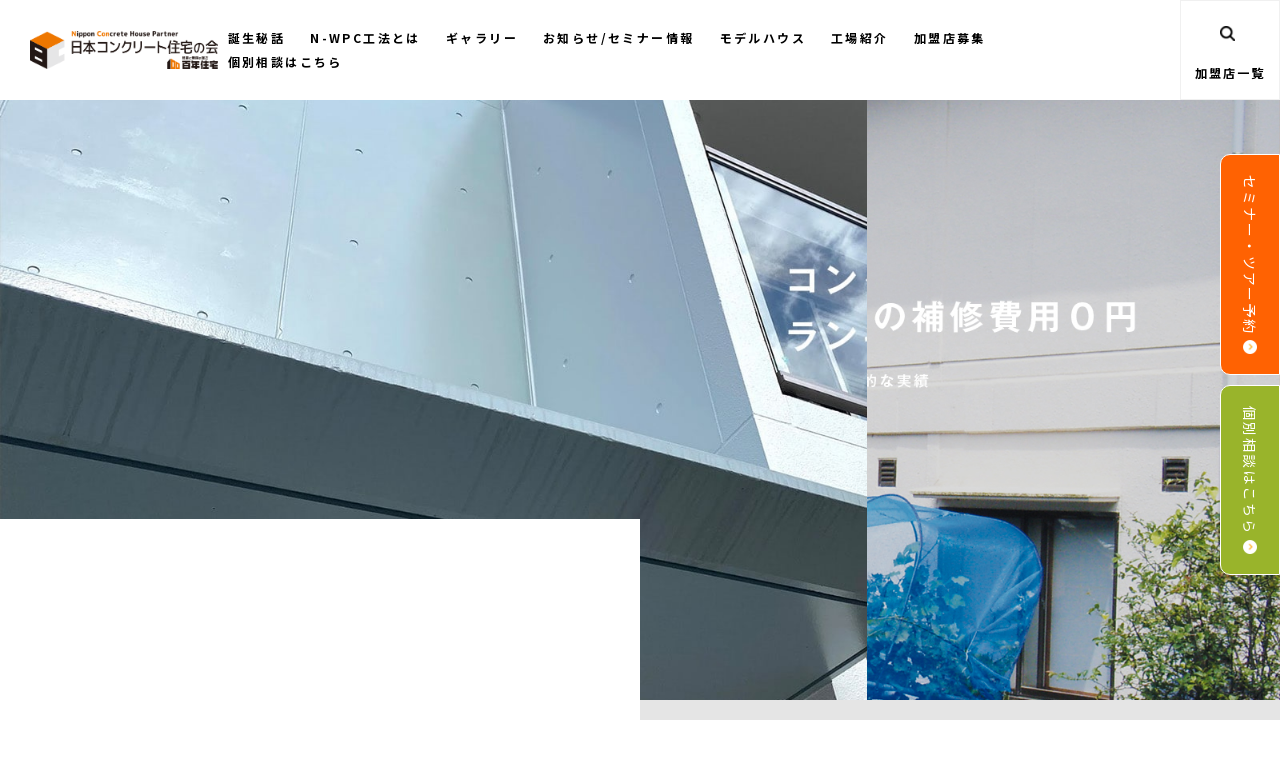

--- FILE ---
content_type: text/html; charset=UTF-8
request_url: https://ncon.world/partner_list/%E6%B1%9F%E5%B7%9E%E5%BB%BA%E8%A8%AD%E6%A0%AA%E5%BC%8F%E4%BC%9A%E7%A4%BE%EF%BC%88%E9%96%A2%E6%9D%B1%E3%83%BB%E6%9D%B1%E4%BA%AC%EF%BC%89/
body_size: 11794
content:
<!DOCTYPE html>
<html lang="ja">
<head>
  <meta charset="UTF-8">
  <meta name="viewport" content="width=device-width, maximum-scale=1.0">
  <meta name="format-detection" content="telephone=no,address=no,email=no">
  <link rel="icon" href="/favicon.ico">
  <link rel="apple-touch-icon-precomposed" href="/apple-touch-icon.png">
  <link rel="preconnect" href="https://fonts.googleapis.com">
  <link rel="preconnect" href="https://fonts.gstatic.com" crossorigin>
  <link href="https://fonts.googleapis.com/css2?family=Noto+Sans+JP:wght@400;500;700;900&display=swap" rel="stylesheet">
  <script type="text/javascript" src="//code.jquery.com/jquery-3.6.0.min.js"></script>
  <script src="https://code.jquery.com/ui/1.12.1/jquery-ui.min.js"></script>
  <meta name="google-site-verification" content="JMPOH_lL8B5nzLAiP_fhQV_JkGcgA7aYFYAVnGz0cBU" />
  <meta name="facebook-domain-verification" content="2358ih3dmx9qk7q9ylk3tbpv1ud3v5" />
  <!-- 追加 -->
  <!-- 追加 -->
  <!-- それ以外のページで必要なpixel code -->
  <!-- Meta Pixel Code -->
  <script>
  !function(f,b,e,v,n,t,s)
  {if(f.fbq)return;n=f.fbq=function(){n.callMethod?
  n.callMethod.apply(n,arguments):n.queue.push(arguments)};
  if(!f._fbq)f._fbq=n;n.push=n;n.loaded=!0;n.version='2.0';
  n.queue=[];t=b.createElement(e);t.async=!0;
  t.src=v;s=b.getElementsByTagName(e)[0];
  s.parentNode.insertBefore(t,s)}(window, document,'script',
  'https://connect.facebook.net/en_US/fbevents.js');
  fbq('init', '1163589880894086');
  fbq('track', 'PageView');
  </script>
  <noscript><img height="1" width="1" style="display:none"
  src="https://www.facebook.com/tr?id=1163589880894086&ev=PageView&noscript=1"
  /></noscript>
  <!-- End Meta Pixel Code -->

  <!-- LINE Tag Base Code -->
  <!-- Do Not Modify -->
  <script>
  (function(g,d,o){
   g._ltq=g._ltq||[];g._lt=g._lt||function(){g._ltq.push(arguments)};
   var h=location.protocol==='https:'?'https://d.line-scdn.net':'http://d.line-cdn.net';
   var s=d.createElement('script');s.async=1;
   s.src=o||h+'/n/line_tag/public/release/v1/lt.js';
   var t=d.getElementsByTagName('script')[0];t.parentNode.insertBefore(s,t);
   })(window, document);
   _lt('init', {
   customerType: 'lap',
   tagId: '9cacc0cd-495e-4a86-acbe-dd029499474b'
   });
   _lt('send', 'pv', ['9cacc0cd-495e-4a86-acbe-dd029499474b']);
  </script>
  <noscript>
   <img height="1" width="1" style="display:none"
     src="https://tr.line.me/tag.gif?c_t=lap&t_id=9cacc0cd-495e-4a86-acbe-dd029499474b&e=pv&noscript=1" />
  </noscript>
  <!-- End LINE Tag Base Code -->

    <title>日本コンクリート住宅の会 | 住宅業界を変える日本最強のコンクリート住宅</title>

		<!-- All in One SEO 4.4.0.1 - aioseo.com -->
		<meta name="description" content="コンクリート住宅は災害に強く、長持ちする。だけど値段が高い。 手に届く価格で高品質なコンクリート住宅を提供したい。 日本コンクリート住宅の会は工場生産でコンクリートパネルを製造する事でそれを実現し、『N-WPC工法の家』を誕生させました。" />
		<meta name="robots" content="max-image-preview:large" />
		<link rel="canonical" href="https://ncon.world/partner_list/%E6%B1%9F%E5%B7%9E%E5%BB%BA%E8%A8%AD%E6%A0%AA%E5%BC%8F%E4%BC%9A%E7%A4%BE%EF%BC%88%E9%96%A2%E6%9D%B1%E3%83%BB%E6%9D%B1%E4%BA%AC%EF%BC%89/" />
		<link rel="next" href="https://ncon.world/partner_list/%E6%B1%9F%E5%B7%9E%E5%BB%BA%E8%A8%AD%E6%A0%AA%E5%BC%8F%E4%BC%9A%E7%A4%BE%EF%BC%88%E9%96%A2%E6%9D%B1%E3%83%BB%E6%9D%B1%E4%BA%AC%EF%BC%89/page/2/" />
		<meta name="generator" content="All in One SEO (AIOSEO) 4.4.0.1" />
		<meta property="og:locale" content="ja_JP" />
		<meta property="og:site_name" content="日本コンクリート住宅の会 | 住宅業界を変える日本最強のコンクリート住宅" />
		<meta property="og:type" content="article" />
		<meta property="og:title" content="日本コンクリート住宅の会 | | 住宅業界を変える日本最強のコンクリート住宅" />
		<meta property="og:description" content="コンクリート住宅は災害に強く、長持ちする。だけど値段が高い。 手に届く価格で高品質なコンクリート住宅を提供したい。 日本コンクリート住宅の会は工場生産でコンクリートパネルを製造する事でそれを実現し、『N-WPC工法の家』を誕生させました。" />
		<meta property="og:url" content="https://ncon.world/partner_list/%E6%B1%9F%E5%B7%9E%E5%BB%BA%E8%A8%AD%E6%A0%AA%E5%BC%8F%E4%BC%9A%E7%A4%BE%EF%BC%88%E9%96%A2%E6%9D%B1%E3%83%BB%E6%9D%B1%E4%BA%AC%EF%BC%89/" />
		<meta property="og:image" content="https://ncon.world/wp/wp-content/uploads/2025/02/アセット-1@4x.png" />
		<meta property="og:image:secure_url" content="https://ncon.world/wp/wp-content/uploads/2025/02/アセット-1@4x.png" />
		<meta name="twitter:card" content="summary_large_image" />
		<meta name="twitter:title" content="日本コンクリート住宅の会 | 住宅業界を変える日本最強のコンクリート住宅" />
		<meta name="twitter:description" content="コンクリート住宅は災害に強く、長持ちする。だけど値段が高い。 手に届く価格で高品質なコンクリート住宅を提供したい。 日本コンクリート住宅の会は工場生産でコンクリートパネルを製造する事でそれを実現し、『N-WPC工法の家』を誕生させました。" />
		<meta name="twitter:image" content="http://ncon.world/wp/wp-content/uploads/2022/03/twitter.jpg" />
		<script type="application/ld+json" class="aioseo-schema">
			{"@context":"https:\/\/schema.org","@graph":[{"@type":"BreadcrumbList","@id":"https:\/\/ncon.world\/partner_list\/%E6%B1%9F%E5%B7%9E%E5%BB%BA%E8%A8%AD%E6%A0%AA%E5%BC%8F%E4%BC%9A%E7%A4%BE%EF%BC%88%E9%96%A2%E6%9D%B1%E3%83%BB%E6%9D%B1%E4%BA%AC%EF%BC%89\/#breadcrumblist","itemListElement":[{"@type":"ListItem","@id":"https:\/\/ncon.world\/#listItem","position":1,"item":{"@type":"WebPage","@id":"https:\/\/ncon.world\/","name":"\u30db\u30fc\u30e0","description":"\u30b3\u30f3\u30af\u30ea\u30fc\u30c8\u4f4f\u5b85\u306f\u707d\u5bb3\u306b\u5f37\u304f\u3001\u9577\u6301\u3061\u3059\u308b\u3002\u3060\u3051\u3069\u5024\u6bb5\u304c\u9ad8\u3044\u3002 \u624b\u306b\u5c4a\u304f\u4fa1\u683c\u3067\u9ad8\u54c1\u8cea\u306a\u30b3\u30f3\u30af\u30ea\u30fc\u30c8\u4f4f\u5b85\u3092\u63d0\u4f9b\u3057\u305f\u3044\u3002 \u65e5\u672c\u30b3\u30f3\u30af\u30ea\u30fc\u30c8\u4f4f\u5b85\u306e\u4f1a\u306f\u5de5\u5834\u751f\u7523\u3067\u30b3\u30f3\u30af\u30ea\u30fc\u30c8\u30d1\u30cd\u30eb\u3092\u88fd\u9020\u3059\u308b\u4e8b\u3067\u305d\u308c\u3092\u5b9f\u73fe\u3057\u3001\u300eN-WPC\u5de5\u6cd5\u306e\u5bb6\u300f\u3092\u8a95\u751f\u3055\u305b\u307e\u3057\u305f\u3002","url":"https:\/\/ncon.world\/"}}]},{"@type":"CollectionPage","@id":"https:\/\/ncon.world\/partner_list\/%E6%B1%9F%E5%B7%9E%E5%BB%BA%E8%A8%AD%E6%A0%AA%E5%BC%8F%E4%BC%9A%E7%A4%BE%EF%BC%88%E9%96%A2%E6%9D%B1%E3%83%BB%E6%9D%B1%E4%BA%AC%EF%BC%89\/#collectionpage","url":"https:\/\/ncon.world\/partner_list\/%E6%B1%9F%E5%B7%9E%E5%BB%BA%E8%A8%AD%E6%A0%AA%E5%BC%8F%E4%BC%9A%E7%A4%BE%EF%BC%88%E9%96%A2%E6%9D%B1%E3%83%BB%E6%9D%B1%E4%BA%AC%EF%BC%89\/","name":"\u65e5\u672c\u30b3\u30f3\u30af\u30ea\u30fc\u30c8\u4f4f\u5b85\u306e\u4f1a | \u4f4f\u5b85\u696d\u754c\u3092\u5909\u3048\u308b\u65e5\u672c\u6700\u5f37\u306e\u30b3\u30f3\u30af\u30ea\u30fc\u30c8\u4f4f\u5b85","description":"\u30b3\u30f3\u30af\u30ea\u30fc\u30c8\u4f4f\u5b85\u306f\u707d\u5bb3\u306b\u5f37\u304f\u3001\u9577\u6301\u3061\u3059\u308b\u3002\u3060\u3051\u3069\u5024\u6bb5\u304c\u9ad8\u3044\u3002 \u624b\u306b\u5c4a\u304f\u4fa1\u683c\u3067\u9ad8\u54c1\u8cea\u306a\u30b3\u30f3\u30af\u30ea\u30fc\u30c8\u4f4f\u5b85\u3092\u63d0\u4f9b\u3057\u305f\u3044\u3002 \u65e5\u672c\u30b3\u30f3\u30af\u30ea\u30fc\u30c8\u4f4f\u5b85\u306e\u4f1a\u306f\u5de5\u5834\u751f\u7523\u3067\u30b3\u30f3\u30af\u30ea\u30fc\u30c8\u30d1\u30cd\u30eb\u3092\u88fd\u9020\u3059\u308b\u4e8b\u3067\u305d\u308c\u3092\u5b9f\u73fe\u3057\u3001\u300eN-WPC\u5de5\u6cd5\u306e\u5bb6\u300f\u3092\u8a95\u751f\u3055\u305b\u307e\u3057\u305f\u3002","inLanguage":"ja","isPartOf":{"@id":"https:\/\/ncon.world\/#website"},"breadcrumb":{"@id":"https:\/\/ncon.world\/partner_list\/%E6%B1%9F%E5%B7%9E%E5%BB%BA%E8%A8%AD%E6%A0%AA%E5%BC%8F%E4%BC%9A%E7%A4%BE%EF%BC%88%E9%96%A2%E6%9D%B1%E3%83%BB%E6%9D%B1%E4%BA%AC%EF%BC%89\/#breadcrumblist"},"about":{"@id":"https:\/\/ncon.world\/#organization"}},{"@type":"Organization","@id":"https:\/\/ncon.world\/#organization","name":"\u65e5\u672c\u30b3\u30f3\u30af\u30ea\u30fc\u30c8\u4f4f\u5b85\u306e\u4f1a","url":"https:\/\/ncon.world\/"},{"@type":"WebSite","@id":"https:\/\/ncon.world\/#website","url":"https:\/\/ncon.world\/","name":"\u65e5\u672c\u30b3\u30f3\u30af\u30ea\u30fc\u30c8\u4f4f\u5b85\u306e\u4f1a","description":"\u4f4f\u5b85\u696d\u754c\u3092\u5909\u3048\u308b\u65e5\u672c\u6700\u5f37\u306e\u30b3\u30f3\u30af\u30ea\u30fc\u30c8\u4f4f\u5b85","inLanguage":"ja","publisher":{"@id":"https:\/\/ncon.world\/#organization"},"potentialAction":{"@type":"SearchAction","target":{"@type":"EntryPoint","urlTemplate":"https:\/\/ncon.world\/?s={search_term_string}"},"query-input":"required name=search_term_string"}}]}
		</script>
		<!-- All in One SEO -->

<link rel='dns-prefetch' href='//code.jquery.com' />
<style id='wp-img-auto-sizes-contain-inline-css' type='text/css'>
img:is([sizes=auto i],[sizes^="auto," i]){contain-intrinsic-size:3000px 1500px}
/*# sourceURL=wp-img-auto-sizes-contain-inline-css */
</style>
<style id='wp-block-library-inline-css' type='text/css'>
:root{--wp-block-synced-color:#7a00df;--wp-block-synced-color--rgb:122,0,223;--wp-bound-block-color:var(--wp-block-synced-color);--wp-editor-canvas-background:#ddd;--wp-admin-theme-color:#007cba;--wp-admin-theme-color--rgb:0,124,186;--wp-admin-theme-color-darker-10:#006ba1;--wp-admin-theme-color-darker-10--rgb:0,107,160.5;--wp-admin-theme-color-darker-20:#005a87;--wp-admin-theme-color-darker-20--rgb:0,90,135;--wp-admin-border-width-focus:2px}@media (min-resolution:192dpi){:root{--wp-admin-border-width-focus:1.5px}}.wp-element-button{cursor:pointer}:root .has-very-light-gray-background-color{background-color:#eee}:root .has-very-dark-gray-background-color{background-color:#313131}:root .has-very-light-gray-color{color:#eee}:root .has-very-dark-gray-color{color:#313131}:root .has-vivid-green-cyan-to-vivid-cyan-blue-gradient-background{background:linear-gradient(135deg,#00d084,#0693e3)}:root .has-purple-crush-gradient-background{background:linear-gradient(135deg,#34e2e4,#4721fb 50%,#ab1dfe)}:root .has-hazy-dawn-gradient-background{background:linear-gradient(135deg,#faaca8,#dad0ec)}:root .has-subdued-olive-gradient-background{background:linear-gradient(135deg,#fafae1,#67a671)}:root .has-atomic-cream-gradient-background{background:linear-gradient(135deg,#fdd79a,#004a59)}:root .has-nightshade-gradient-background{background:linear-gradient(135deg,#330968,#31cdcf)}:root .has-midnight-gradient-background{background:linear-gradient(135deg,#020381,#2874fc)}:root{--wp--preset--font-size--normal:16px;--wp--preset--font-size--huge:42px}.has-regular-font-size{font-size:1em}.has-larger-font-size{font-size:2.625em}.has-normal-font-size{font-size:var(--wp--preset--font-size--normal)}.has-huge-font-size{font-size:var(--wp--preset--font-size--huge)}.has-text-align-center{text-align:center}.has-text-align-left{text-align:left}.has-text-align-right{text-align:right}.has-fit-text{white-space:nowrap!important}#end-resizable-editor-section{display:none}.aligncenter{clear:both}.items-justified-left{justify-content:flex-start}.items-justified-center{justify-content:center}.items-justified-right{justify-content:flex-end}.items-justified-space-between{justify-content:space-between}.screen-reader-text{border:0;clip-path:inset(50%);height:1px;margin:-1px;overflow:hidden;padding:0;position:absolute;width:1px;word-wrap:normal!important}.screen-reader-text:focus{background-color:#ddd;clip-path:none;color:#444;display:block;font-size:1em;height:auto;left:5px;line-height:normal;padding:15px 23px 14px;text-decoration:none;top:5px;width:auto;z-index:100000}html :where(.has-border-color){border-style:solid}html :where([style*=border-top-color]){border-top-style:solid}html :where([style*=border-right-color]){border-right-style:solid}html :where([style*=border-bottom-color]){border-bottom-style:solid}html :where([style*=border-left-color]){border-left-style:solid}html :where([style*=border-width]){border-style:solid}html :where([style*=border-top-width]){border-top-style:solid}html :where([style*=border-right-width]){border-right-style:solid}html :where([style*=border-bottom-width]){border-bottom-style:solid}html :where([style*=border-left-width]){border-left-style:solid}html :where(img[class*=wp-image-]){height:auto;max-width:100%}:where(figure){margin:0 0 1em}html :where(.is-position-sticky){--wp-admin--admin-bar--position-offset:var(--wp-admin--admin-bar--height,0px)}@media screen and (max-width:600px){html :where(.is-position-sticky){--wp-admin--admin-bar--position-offset:0px}}

/*# sourceURL=wp-block-library-inline-css */
</style><style id='global-styles-inline-css' type='text/css'>
:root{--wp--preset--aspect-ratio--square: 1;--wp--preset--aspect-ratio--4-3: 4/3;--wp--preset--aspect-ratio--3-4: 3/4;--wp--preset--aspect-ratio--3-2: 3/2;--wp--preset--aspect-ratio--2-3: 2/3;--wp--preset--aspect-ratio--16-9: 16/9;--wp--preset--aspect-ratio--9-16: 9/16;--wp--preset--color--black: #000000;--wp--preset--color--cyan-bluish-gray: #abb8c3;--wp--preset--color--white: #ffffff;--wp--preset--color--pale-pink: #f78da7;--wp--preset--color--vivid-red: #cf2e2e;--wp--preset--color--luminous-vivid-orange: #ff6900;--wp--preset--color--luminous-vivid-amber: #fcb900;--wp--preset--color--light-green-cyan: #7bdcb5;--wp--preset--color--vivid-green-cyan: #00d084;--wp--preset--color--pale-cyan-blue: #8ed1fc;--wp--preset--color--vivid-cyan-blue: #0693e3;--wp--preset--color--vivid-purple: #9b51e0;--wp--preset--gradient--vivid-cyan-blue-to-vivid-purple: linear-gradient(135deg,rgb(6,147,227) 0%,rgb(155,81,224) 100%);--wp--preset--gradient--light-green-cyan-to-vivid-green-cyan: linear-gradient(135deg,rgb(122,220,180) 0%,rgb(0,208,130) 100%);--wp--preset--gradient--luminous-vivid-amber-to-luminous-vivid-orange: linear-gradient(135deg,rgb(252,185,0) 0%,rgb(255,105,0) 100%);--wp--preset--gradient--luminous-vivid-orange-to-vivid-red: linear-gradient(135deg,rgb(255,105,0) 0%,rgb(207,46,46) 100%);--wp--preset--gradient--very-light-gray-to-cyan-bluish-gray: linear-gradient(135deg,rgb(238,238,238) 0%,rgb(169,184,195) 100%);--wp--preset--gradient--cool-to-warm-spectrum: linear-gradient(135deg,rgb(74,234,220) 0%,rgb(151,120,209) 20%,rgb(207,42,186) 40%,rgb(238,44,130) 60%,rgb(251,105,98) 80%,rgb(254,248,76) 100%);--wp--preset--gradient--blush-light-purple: linear-gradient(135deg,rgb(255,206,236) 0%,rgb(152,150,240) 100%);--wp--preset--gradient--blush-bordeaux: linear-gradient(135deg,rgb(254,205,165) 0%,rgb(254,45,45) 50%,rgb(107,0,62) 100%);--wp--preset--gradient--luminous-dusk: linear-gradient(135deg,rgb(255,203,112) 0%,rgb(199,81,192) 50%,rgb(65,88,208) 100%);--wp--preset--gradient--pale-ocean: linear-gradient(135deg,rgb(255,245,203) 0%,rgb(182,227,212) 50%,rgb(51,167,181) 100%);--wp--preset--gradient--electric-grass: linear-gradient(135deg,rgb(202,248,128) 0%,rgb(113,206,126) 100%);--wp--preset--gradient--midnight: linear-gradient(135deg,rgb(2,3,129) 0%,rgb(40,116,252) 100%);--wp--preset--font-size--small: 13px;--wp--preset--font-size--medium: 20px;--wp--preset--font-size--large: 36px;--wp--preset--font-size--x-large: 42px;--wp--preset--spacing--20: 0.44rem;--wp--preset--spacing--30: 0.67rem;--wp--preset--spacing--40: 1rem;--wp--preset--spacing--50: 1.5rem;--wp--preset--spacing--60: 2.25rem;--wp--preset--spacing--70: 3.38rem;--wp--preset--spacing--80: 5.06rem;--wp--preset--shadow--natural: 6px 6px 9px rgba(0, 0, 0, 0.2);--wp--preset--shadow--deep: 12px 12px 50px rgba(0, 0, 0, 0.4);--wp--preset--shadow--sharp: 6px 6px 0px rgba(0, 0, 0, 0.2);--wp--preset--shadow--outlined: 6px 6px 0px -3px rgb(255, 255, 255), 6px 6px rgb(0, 0, 0);--wp--preset--shadow--crisp: 6px 6px 0px rgb(0, 0, 0);}:where(.is-layout-flex){gap: 0.5em;}:where(.is-layout-grid){gap: 0.5em;}body .is-layout-flex{display: flex;}.is-layout-flex{flex-wrap: wrap;align-items: center;}.is-layout-flex > :is(*, div){margin: 0;}body .is-layout-grid{display: grid;}.is-layout-grid > :is(*, div){margin: 0;}:where(.wp-block-columns.is-layout-flex){gap: 2em;}:where(.wp-block-columns.is-layout-grid){gap: 2em;}:where(.wp-block-post-template.is-layout-flex){gap: 1.25em;}:where(.wp-block-post-template.is-layout-grid){gap: 1.25em;}.has-black-color{color: var(--wp--preset--color--black) !important;}.has-cyan-bluish-gray-color{color: var(--wp--preset--color--cyan-bluish-gray) !important;}.has-white-color{color: var(--wp--preset--color--white) !important;}.has-pale-pink-color{color: var(--wp--preset--color--pale-pink) !important;}.has-vivid-red-color{color: var(--wp--preset--color--vivid-red) !important;}.has-luminous-vivid-orange-color{color: var(--wp--preset--color--luminous-vivid-orange) !important;}.has-luminous-vivid-amber-color{color: var(--wp--preset--color--luminous-vivid-amber) !important;}.has-light-green-cyan-color{color: var(--wp--preset--color--light-green-cyan) !important;}.has-vivid-green-cyan-color{color: var(--wp--preset--color--vivid-green-cyan) !important;}.has-pale-cyan-blue-color{color: var(--wp--preset--color--pale-cyan-blue) !important;}.has-vivid-cyan-blue-color{color: var(--wp--preset--color--vivid-cyan-blue) !important;}.has-vivid-purple-color{color: var(--wp--preset--color--vivid-purple) !important;}.has-black-background-color{background-color: var(--wp--preset--color--black) !important;}.has-cyan-bluish-gray-background-color{background-color: var(--wp--preset--color--cyan-bluish-gray) !important;}.has-white-background-color{background-color: var(--wp--preset--color--white) !important;}.has-pale-pink-background-color{background-color: var(--wp--preset--color--pale-pink) !important;}.has-vivid-red-background-color{background-color: var(--wp--preset--color--vivid-red) !important;}.has-luminous-vivid-orange-background-color{background-color: var(--wp--preset--color--luminous-vivid-orange) !important;}.has-luminous-vivid-amber-background-color{background-color: var(--wp--preset--color--luminous-vivid-amber) !important;}.has-light-green-cyan-background-color{background-color: var(--wp--preset--color--light-green-cyan) !important;}.has-vivid-green-cyan-background-color{background-color: var(--wp--preset--color--vivid-green-cyan) !important;}.has-pale-cyan-blue-background-color{background-color: var(--wp--preset--color--pale-cyan-blue) !important;}.has-vivid-cyan-blue-background-color{background-color: var(--wp--preset--color--vivid-cyan-blue) !important;}.has-vivid-purple-background-color{background-color: var(--wp--preset--color--vivid-purple) !important;}.has-black-border-color{border-color: var(--wp--preset--color--black) !important;}.has-cyan-bluish-gray-border-color{border-color: var(--wp--preset--color--cyan-bluish-gray) !important;}.has-white-border-color{border-color: var(--wp--preset--color--white) !important;}.has-pale-pink-border-color{border-color: var(--wp--preset--color--pale-pink) !important;}.has-vivid-red-border-color{border-color: var(--wp--preset--color--vivid-red) !important;}.has-luminous-vivid-orange-border-color{border-color: var(--wp--preset--color--luminous-vivid-orange) !important;}.has-luminous-vivid-amber-border-color{border-color: var(--wp--preset--color--luminous-vivid-amber) !important;}.has-light-green-cyan-border-color{border-color: var(--wp--preset--color--light-green-cyan) !important;}.has-vivid-green-cyan-border-color{border-color: var(--wp--preset--color--vivid-green-cyan) !important;}.has-pale-cyan-blue-border-color{border-color: var(--wp--preset--color--pale-cyan-blue) !important;}.has-vivid-cyan-blue-border-color{border-color: var(--wp--preset--color--vivid-cyan-blue) !important;}.has-vivid-purple-border-color{border-color: var(--wp--preset--color--vivid-purple) !important;}.has-vivid-cyan-blue-to-vivid-purple-gradient-background{background: var(--wp--preset--gradient--vivid-cyan-blue-to-vivid-purple) !important;}.has-light-green-cyan-to-vivid-green-cyan-gradient-background{background: var(--wp--preset--gradient--light-green-cyan-to-vivid-green-cyan) !important;}.has-luminous-vivid-amber-to-luminous-vivid-orange-gradient-background{background: var(--wp--preset--gradient--luminous-vivid-amber-to-luminous-vivid-orange) !important;}.has-luminous-vivid-orange-to-vivid-red-gradient-background{background: var(--wp--preset--gradient--luminous-vivid-orange-to-vivid-red) !important;}.has-very-light-gray-to-cyan-bluish-gray-gradient-background{background: var(--wp--preset--gradient--very-light-gray-to-cyan-bluish-gray) !important;}.has-cool-to-warm-spectrum-gradient-background{background: var(--wp--preset--gradient--cool-to-warm-spectrum) !important;}.has-blush-light-purple-gradient-background{background: var(--wp--preset--gradient--blush-light-purple) !important;}.has-blush-bordeaux-gradient-background{background: var(--wp--preset--gradient--blush-bordeaux) !important;}.has-luminous-dusk-gradient-background{background: var(--wp--preset--gradient--luminous-dusk) !important;}.has-pale-ocean-gradient-background{background: var(--wp--preset--gradient--pale-ocean) !important;}.has-electric-grass-gradient-background{background: var(--wp--preset--gradient--electric-grass) !important;}.has-midnight-gradient-background{background: var(--wp--preset--gradient--midnight) !important;}.has-small-font-size{font-size: var(--wp--preset--font-size--small) !important;}.has-medium-font-size{font-size: var(--wp--preset--font-size--medium) !important;}.has-large-font-size{font-size: var(--wp--preset--font-size--large) !important;}.has-x-large-font-size{font-size: var(--wp--preset--font-size--x-large) !important;}
/*# sourceURL=global-styles-inline-css */
</style>

<style id='classic-theme-styles-inline-css' type='text/css'>
/*! This file is auto-generated */
.wp-block-button__link{color:#fff;background-color:#32373c;border-radius:9999px;box-shadow:none;text-decoration:none;padding:calc(.667em + 2px) calc(1.333em + 2px);font-size:1.125em}.wp-block-file__button{background:#32373c;color:#fff;text-decoration:none}
/*# sourceURL=/wp-includes/css/classic-themes.min.css */
</style>
<link rel='stylesheet' id='reset-css' href='https://ncon.world/wp/wp-content/themes/ncon/assets/css/reset.css' type='text/css' media='all' />
<link rel='stylesheet' id='slick-css' href='https://ncon.world/wp/wp-content/themes/ncon/assets/css/slick.css' type='text/css' media='all' />
<link rel='stylesheet' id='slick-theme-css' href='https://ncon.world/wp/wp-content/themes/ncon/assets/css/slick-theme.css' type='text/css' media='all' />
<link rel='stylesheet' id='lightboxcss-css' href='https://ncon.world/wp/wp-content/themes/ncon/assets/css/lightbox.css' type='text/css' media='all' />
<link rel='stylesheet' id='slider-css' href='https://ncon.world/wp/wp-content/themes/ncon/assets/css/slider.css' type='text/css' media='all' />
<link rel='stylesheet' id='main-css' href='https://ncon.world/wp/wp-content/themes/ncon/assets/css/main.css' type='text/css' media='all' />
<link rel='stylesheet' id='page-css' href='https://ncon.world/wp/wp-content/themes/ncon/assets/css/page.css' type='text/css' media='all' />
<link rel='stylesheet' id='add-css' href='https://ncon.world/wp/wp-content/themes/ncon/assets/css/add.css' type='text/css' media='all' />
<link rel="https://api.w.org/" href="https://ncon.world/wp-json/" /><!-- Google Tag Manager -->
<script>(function(w,d,s,l,i){w[l]=w[l]||[];w[l].push({'gtm.start':
new Date().getTime(),event:'gtm.js'});var f=d.getElementsByTagName(s)[0],
j=d.createElement(s),dl=l!='dataLayer'?'&l='+l:'';j.async=true;j.src=
'https://www.googletagmanager.com/gtm.js?id='+i+dl;f.parentNode.insertBefore(j,f);
})(window,document,'script','dataLayer','GTM-5GH5PRZ8');</script>
<!-- End Google Tag Manager --></head>
<body>
<!-- Google Tag Manager (noscript) -->
<noscript><iframe src="https://www.googletagmanager.com/ns.html?id=GTM-5GH5PRZ8"
height="0" width="0" style="display:none;visibility:hidden"></iframe></noscript>
<!-- End Google Tag Manager (noscript) -->
  <div class="fixed_box">
    <ul>
      <!-- <li class="item"><a href="#" class="arrow02 btn_y">資料請求</a></li> -->
      <li class="item"><a href="https://ncon.world/info" class="arrow02 btn_o">セミナー・ツアー予約</a></li>
      <li class="item"><a href="https://form.k3r.jp/risin3/ncon_kobetsu" class="arrow02 btn_y">個別相談はこちら</a></li>
    </ul>
  </div>
  <header>
    <div class="logo"><a href="https://ncon.world/"><img src="https://ncon.world/wp/wp-content/themes/ncon/assets/img/logo.png" alt="日本コンクリート住宅の会"></a></div>
    <nav id="nav">
      <div class="menu_wrap">
        <ul class="nav_list">
          <li><a href="https://ncon.world/story/">誕⽣秘話</a></li>
          <li><a href="https://ncon.world/nwpc/">N-WPC⼯法とは</a></li>
          <li><a href="https://ncon.world/works/">ギャラリー</a></li>
          <li><a href="https://ncon.world/info/">お知らせ/セミナー情報</a></li>
          <li><a href="https://ncon.world/modelhouse/">モデルハウス</a></li>
          <li><a href="https://ncon.world/factory/">⼯場紹介</a></li>
          <li><a href="https://ncon.world/offering-partners/">加盟店募集</a></li>
          <li><a href="https://form.k3r.jp/risin3/ncon_kobetsu">個別相談はこちら</a></li>
        </ul>
        <div class="header_btn">
          <ul class="flex_pc">
            <li><a href="https://ncon.world/partner-list/" class="partner">加盟店⼀覧</a></li>
            <!-- <li><a href="#" class="contact">お問い合わせ</a></li> -->
          </ul>
        </div>
      </div>
    </nav>
    <div id="sp-menu">
      <button>
        <span class="top-border"></span>
        <span class="middle-border"></span>
        <span class="bottom-border"></span>
      </button>
    </div>
  </header>
<div class="page_top">
<section class="fv">
  <div class="slider1">
    <!-- <div>
      <div class="slide-item item01">
        <span class="img">
          <picture>
            <source srcset="https://ncon.world/wp/wp-content/themes/ncon/assets/img/fv01.jpg" media="(min-width: 768px)">
            <source  srcset="https://ncon.world/wp/wp-content/themes/ncon/assets/img/fv01-sp.jpg" media="(max-width: 767px)">
            <img src="https://ncon.world/wp/wp-content/themes/ncon/assets/img/fv01.jpg" alt="住宅業界を変える日本最強のコンクリート住宅！　災害に最も強い家を日本中に提供する">
          </picture>
        </span>
        <div class="slide_item">
          <p class="slide_ruby">PICK UP <span class="num">01</span></p>
          <div class="txt_wrap">
            <h2 class="pick_ttl">日本の家はもっと強くもっと長持ちであるべきだ。</h2>
            <p class="slide_txt">コンクリート住宅で日本の住宅業界の常識を変える！</p>
          </div>
        </div>
      </div>
    </div> -->
    <div>
      <div class="slide-item item02">
        <span class="img"><img src="https://ncon.world/wp/wp-content/themes/ncon/assets/img/fv02.jpg" alt="コンクリート住宅ランキングNo1が百年住宅が提供する地震に無傷の家　累計20,000棟の実績"></span>
        <div class="slide_item">
          <p class="slide_ruby">PICK UP <span class="num">01</span></p>
          <div class="txt_wrap">
            <h2 class="pick_ttl">全国累計20,000棟の実績</h2>
            <p class="slide_txt">２万家族が選んだ「地震に無傷」×「住宅総合品質」×「業界最長保証」</p>
          </div>
        </div>
      </div>
    </div>
    <div>
      <div class="slide-item item03">
        <span class="img"><img src="https://ncon.world/wp/wp-content/themes/ncon/assets/img/fv03.jpg" alt="地震に無傷のコンクリート住宅　過去の地震災害による補修費⽤０円"></span>
        <div class="slide_item">
          <p class="slide_ruby">PICK UP <span class="num">02</span></p>
          <div class="txt_wrap">
            <h2 class="pick_ttl">地震だけでなく、台風、土砂災害、津波、火災にも負けない</h2>
            <p class="slide_txt">あらゆる災害に強いWPC工法はこれからも住む人の命と財産を守ります。</p>
          </div>
        </div>
      </div>
    </div>
    <div>
      <div class="slide-item item04">
        <span class="img"><img src="https://ncon.world/wp/wp-content/themes/ncon/assets/img/fv04.jpg" alt="≪モデル見学付き≫日本コンクリートの会　VC募集セミナー"></span>
        <div class="slide_item">
          <p class="slide_ruby">PICK UP <span class="num">03</span></p>
          <div class="txt_wrap">
            <h2 class="pick_ttl">≪モデル見学付き≫<br>VC加盟セミナー　随時開催中</h2>
            <p class="slide_txt"><a href="https://ncon.world/info">詳しくはこちら</a></p>
          </div>
        </div>
      </div>
    </div>
  </div>
  <div class="thumb_inner">
    <ul class="thumb_list">
      <!-- <li class="thumb_item mask02"><img src="https://ncon.world/wp/wp-content/themes/ncon/assets/img/fv01_thumb.jpg"></li> -->
      <li class="thumb_item mask02"><img src="https://ncon.world/wp/wp-content/themes/ncon/assets/img/fv02_thumb.jpg"></li>
      <li class="thumb_item mask02"><img src="https://ncon.world/wp/wp-content/themes/ncon/assets/img/fv03_thumb.jpg"></li>
      <li class="thumb_item mask02"><img src="https://ncon.world/wp/wp-content/themes/ncon/assets/img/fv04_thumb.jpg"></li>
    </ul>
  </div>
</section>

  <section class="point">
    <ul class="point_list inner flex_pc">
      <li class="item">
        <h2 class="bg_ttl adj"><span class="bg_gra">ウッドショックの影響０</span></h2>
        <p>２０２１年のウッドショックでは、木造住宅会社は材料の調達が出来ず、着工遅れや木材高騰という経営に対して、大きなマイナスの影響がでました。Ｎ－ＷＰＣ工法の構造躯体は工場で安定して生産されるコンクリートなので、ウッドショックの影響は全くありません。</p>
        <p class="txt_point"><span>POINT</span><span class="num">01</span></p>
      </li>
      <li class="item">
        <h2 class="bg_ttl adj"><span class="bg_gra">建て⽅⽇数５⽇</span></h2>
        <p>工場で製造されたコンクリートパネルを現場でボルト接合して組み立てる工法なので、建て方工事はたったの５日。大工業者がいなくても、屋根、壁（外壁）が完成します。</p>
        <p class="txt_point"><span>POINT</span><span class="num">02</span></p>
      </li>
      <li class="item">
        <h2 class="bg_ttl"><span class="bg_gra">コンクリート住宅が</span><br><span class="bg_gra">1800万円台〜</span></h2>
        <p>自動ラインで製造されたPCパネルで、効率の良い規格住宅の設計によって、３LDＫの25坪の家の本体価格１８００万円台（税別）を実現しました。</p>
        <p class="txt_point"><span>POINT</span><span class="num">03</span></p>
      </li>
    </ul>
  </section>

  <section class="news_seminar">
    <h2 class="ttl line1">お知らせ/<br class="sp_only">セミナー情報</h2>
    <div class="box_wrap">
      <div class="cont_box cat_ns">
        <div class="changeTabCont flex">
          <button class="changeTabBtn">セミナー情報</button>
          <button class="changeTabBtn">お知らせ</button>
        </div>
        <ul class="cont_wrap">
          <li class="tabCont">
            <div class="post_list">
              <ul>
                                                  <li><a href="https://ncon.world/info/news/seminar2602/">
                    <!-- <p class="date">2026.01.13</p> -->
                    <p class="post_ttl">2月19日(木)【5名で15億の売り上げを実現するRCマンション事業！！】★収益型マンションの新商品と3Dプリンター住宅の現在を公開★VC加盟店募集セミナー</p>
                  </a></li>
                                  <li><a href="https://ncon.world/info/news/seminar2512/">
                    <!-- <p class="date">2025.11.07</p> -->
                    <p class="post_ttl">12月8日(月)＊業界を揺るがす驚愕の販売スキーム★残価設定型住宅ローン × 大工のいらない家★VC加盟店募集セミナー</p>
                  </a></li>
                                  <li><a href="https://ncon.world/info/news/seminar_2511/">
                    <!-- <p class="date">2025.10.19</p> -->
                    <p class="post_ttl">11月12日(水)★3Dプリンター住宅の実行予算、工期、公開します！＊全国から問い合わせ殺到の収益物件も大公開＊VC加盟店募集セミナー</p>
                  </a></li>
                                  <li><a href="https://ncon.world/info/news/seminar251020/">
                    <!-- <p class="date">2025.09.10</p> -->
                    <p class="post_ttl">10月20日(月) 【前回大好評につき再度開催！】究極のデザインコンクリート住宅、モデルツアー！業界初！大工工事がゼロの家を大公開</p>
                  </a></li>
                                  <li><a href="https://ncon.world/info/news/9%e6%9c%8817%e6%97%a5%e6%b0%b4-%e5%8f%8d%e9%9f%bf%e7%88%86%e5%a2%97%e4%b8%ad%ef%bc%81%e3%82%b3%e3%83%b3%e3%82%af%e3%83%aa%e3%83%bc%e3%83%88%e3%81%ae%e9%ab%98%e5%8f%8e%e7%9b%8a%e8%b3%83%e8%b2%b8/">
                    <!-- <p class="date">2025.08.26</p> -->
                    <p class="post_ttl">9月17日(水) 反響爆増中！コンクリートの高収益賃貸物件セミナー＆業界初！大工工事がゼロの家を大公開</p>
                  </a></li>
                              </ul>
              <p class="to"><a href="https://ncon.world/info/" class="arrow">一覧を見る</a></p>
            </div>
            <div class="img_wrap">
              <picture>
                <source srcset="https://ncon.world/wp/wp-content/themes/ncon/assets/img/top_seminar.jpg" media="(min-width: 768px)">
                <source  srcset="https://ncon.world/wp/wp-content/themes/ncon/assets/img/top_seminar-sp.jpg" media="(max-width: 767px)">
                <img src="https://ncon.world/wp/wp-content/themes/ncon/assets/img/top_seminar.jpg" alt="" class="img">
              </picture>
            </div>
          </li>
          <li class="tabCont">
            <div class="post_list">
              <ul>
                                                  <li><a href="https://ncon.world/info/news/seminar2602/">
                    <p class="date">2026.01.13</p>
                    <p class="post_ttl">2月19日(木)【5名で15億の売り上げを実現するRCマンション事業！！】★収益型マンションの新商品と3Dプリンター住宅の現在を公開★VC加盟店募集セミナー</p>
                  </a></li>
                                  <li><a href="https://ncon.world/info/news/seminar2512/">
                    <p class="date">2025.11.07</p>
                    <p class="post_ttl">12月8日(月)＊業界を揺るがす驚愕の販売スキーム★残価設定型住宅ローン × 大工のいらない家★VC加盟店募集セミナー</p>
                  </a></li>
                                  <li><a href="https://ncon.world/info/news/seminar_2511/">
                    <p class="date">2025.10.19</p>
                    <p class="post_ttl">11月12日(水)★3Dプリンター住宅の実行予算、工期、公開します！＊全国から問い合わせ殺到の収益物件も大公開＊VC加盟店募集セミナー</p>
                  </a></li>
                                  <li><a href="https://ncon.world/info/news/seminar251020/">
                    <p class="date">2025.09.10</p>
                    <p class="post_ttl">10月20日(月) 【前回大好評につき再度開催！】究極のデザインコンクリート住宅、モデルツアー！業界初！大工工事がゼロの家を大公開</p>
                  </a></li>
                                  <li><a href="https://ncon.world/info/news/9%e6%9c%8817%e6%97%a5%e6%b0%b4-%e5%8f%8d%e9%9f%bf%e7%88%86%e5%a2%97%e4%b8%ad%ef%bc%81%e3%82%b3%e3%83%b3%e3%82%af%e3%83%aa%e3%83%bc%e3%83%88%e3%81%ae%e9%ab%98%e5%8f%8e%e7%9b%8a%e8%b3%83%e8%b2%b8/">
                    <p class="date">2025.08.26</p>
                    <p class="post_ttl">9月17日(水) 反響爆増中！コンクリートの高収益賃貸物件セミナー＆業界初！大工工事がゼロの家を大公開</p>
                  </a></li>
                              </ul>
              <p class="to"><a href="https://ncon.world/info/" class="arrow">一覧を見る</a></p>
            </div>
            <div class="img_wrap">
              <picture>
                <source srcset="https://ncon.world/wp/wp-content/themes/ncon/assets/img/top_news.jpg" media="(min-width: 768px)">
                <source  srcset="https://ncon.world/wp/wp-content/themes/ncon/assets/img/top_news-sp.jpg" media="(max-width: 767px)">
                <img src="https://ncon.world/wp/wp-content/themes/ncon/assets/img/top_news.jpg" alt="" class="img">
              </picture>
            </div>
          </li>
        </ul>
      </div> <!-- cont_box -->
    </div>
  </section>

  <section class="about_nwpc">
    <h2 class="ttl line2">N-WPC⼯法とは</h2>
    <div class="bgImgChange">
      <ul class="about_list">
        <li class="item item_01">
          <div class="box">
            <div class="img">
              <picture>
                <source srcset="https://ncon.world/wp/wp-content/themes/ncon/assets/img/about_nwpc-01.jpg" media="(min-width: 768px)">
                <source  srcset="https://ncon.world/wp/wp-content/themes/ncon/assets/img/about_nwpc-01-sp.jpg" media="(max-width: 767px)">
                <img src="https://ncon.world/wp/wp-content/themes/ncon/assets/img/about_nwpc-01.jpg" alt="">
              </picture>
            </div>
            <div class="txt_wrap">
              <p class="num">01</p>
              <p class="txt">概要</p>
              <div class="sp_only"><p class="btn btn2"><a href="https://ncon.world/nwpc/" class="btn_txt">詳しく見る</a></p></div>
              <div class="hide_txt">
                <p>コンクリート住宅は災害に強く、⻑持ちする。<br>だけど値段が⾼い。<br>⼿に届く価格で⾼品質なコンクリート住宅を提供したい。<br>百年住宅（株）は⼯場⽣産でコンクリートパネルを製造する事でそれを実現し、誕⽣させたのが『N-WPC⼯法の家』</p>
                <p class="btn btn2"><a href="https://ncon.world/nwpc/" class="btn_txt">詳しく見る</a></p>
              </div>
            </div>
          </div>
        </li>

        <li class="item item_02">
          <div class="box">
            <div class="img">
              <picture>
                <source srcset="https://ncon.world/wp/wp-content/themes/ncon/assets/img/about_nwpc-02.jpg" media="(min-width: 768px)">
                <source  srcset="https://ncon.world/wp/wp-content/themes/ncon/assets/img/about_nwpc-02-sp.jpg" media="(max-width: 767px)">
                <img src="https://ncon.world/wp/wp-content/themes/ncon/assets/img/about_nwpc-02.jpg" alt="">
              </picture>
            </div>
            <div class="txt_wrap">
              <p class="num">02</p>
              <p class="txt">実例</p>
              <div class="sp_only"><p class="btn btn2"><a href="https://ncon.world/nwpc/" class="btn_txt">詳しく見る</a></p></div>
              <div class="hide_txt">
                <p>コンクリート住宅は災害に強く、⻑持ちする。<br>だけど値段が⾼い。<br>⼿に届く価格で⾼品質なコンクリート住宅を提供したい。<br>百年住宅（株）は⼯場⽣産でコンクリートパネルを製造する事でそれを実現し、誕⽣させたのが『N-WPC⼯法の家』</p>
                <p class="btn btn2"><a href="https://ncon.world/nwpc/" class="btn_txt">詳しく見る</a></p>
              </div>
            </div>
          </div>
        </li>

        <li class="item item_03">
          <div class="box">
            <div class="img">
              <picture>
                <source srcset="https://ncon.world/wp/wp-content/themes/ncon/assets/img/about_nwpc-03.jpg" media="(min-width: 768px)">
                <source  srcset="https://ncon.world/wp/wp-content/themes/ncon/assets/img/about_nwpc-03-sp.jpg" media="(max-width: 767px)">
                <img src="https://ncon.world/wp/wp-content/themes/ncon/assets/img/about_nwpc-03.jpg" alt="">
              </picture>
            </div>
            <div class="txt_wrap">
              <p class="num">03</p>
              <p class="txt">商品動画</p>
              <div class="sp_only"><p class="btn btn2"><a href="https://ncon.world/nwpc/" class="btn_txt">詳しく見る</a></p></div>
              <div class="hide_txt">
                <p>コンクリート住宅は災害に強く、⻑持ちする。<br>だけど値段が⾼い。<br>⼿に届く価格で⾼品質なコンクリート住宅を提供したい。<br>百年住宅（株）は⼯場⽣産でコンクリートパネルを製造する事でそれを実現し、誕⽣させたのが『N-WPC⼯法の家』</p>
                <p class="btn btn2"><a href="https://ncon.world/nwpc/" class="btn_txt">詳しく見る</a></p>
              </div>
            </div>
          </div>
        </li>
      </ul>
      <ul class="pop_list">
        <li class="pop_item pop01"><img src="https://ncon.world/wp/wp-content/themes/ncon/assets/img/about_nwpc_bg-01.jpg" alt=""></li>
        <li class="pop_item pop02"><img src="https://ncon.world/wp/wp-content/themes/ncon/assets/img/about_nwpc_bg-02.jpg" alt=""></li>
        <li class="pop_item pop03"><img src="https://ncon.world/wp/wp-content/themes/ncon/assets/img/about_nwpc_bg-03.jpg" alt=""></li>
      </ul>
    </div>
    <p class="btn ttl_next"><a href="https://ncon.world/nwpc/">詳しく見る</a></p>
  </section>

  <section class="story">
    <div class="cont_wrap">
      <div class="left">
        <h2 class="ttl line1">誕生秘話</h2>
        <div class="txt_box">
          <p class="txt">コンクリート住宅は災害に強く、⻑持ちする。<br>だけど値段が⾼い。<br>⼿に届く価格で⾼品質なコンクリート住宅を提供したい。<br>百年住宅（株）は⼯場⽣産でコンクリートパネルを製造する事でそれを実現し、誕⽣させたのが『N-WPC⼯法の家』</p>
          <p class="btn"><a href="https://ncon.world/story/">詳しく見る</a></p>
        </div>
      </div>
      <div class="right"><img src="https://ncon.world/wp/wp-content/themes/ncon/assets/img/top_story.jpg" alt="" class="full"></div>
    </div>
  </section>

  <section class="gallery">
    <h2 class="ttl line2">ギャラリー</h2>
    <div class="box_wrap"></div>
    <ul class="item_list inner2 sp_slick">
                    <li class="item"><a href="https://ncon.world/works/funakubotei/">
          <img width="300" height="200" src="https://ncon.world/wp/wp-content/uploads/2022/04/funakubo01-300x200.jpg" class="ofi_img wp-post-image" alt="" decoding="async" fetchpriority="high" />          <p class="cat">
            <span>4LDK</span> <span>スマート臥梁</span> <span>塗装</span> <span>対面K</span> <span>打ち放しパネル</span> <span>静岡</span>           </p>
          <p class="post_ttl">『スマート臥梁タイプの打ち放しフリープラン』</p>
        </a></li>
              <li class="item"><a href="https://ncon.world/works/shimizutei/">
          <img width="300" height="200" src="https://ncon.world/wp/wp-content/uploads/2022/04/shimizu01-min-300x200.jpg" class="ofi_img wp-post-image" alt="" decoding="async" />          <p class="cat">
            <span>4LDK</span> <span>スマート臥梁</span> <span>モダン和室</span> <span>塗装</span> <span>対面K</span> <span>屋上利用</span> <span>打ち放しパネル</span> <span>木質サイディング</span> <span>静岡</span>           </p>
          <p class="post_ttl">『広々とした屋上で家族が楽しめる家』</p>
        </a></li>
              <li class="item"><a href="https://ncon.world/works/itoman/">
          <img width="300" height="225" src="https://ncon.world/wp/wp-content/uploads/2022/04/itoman07-min-1-300x225.jpg" class="ofi_img wp-post-image" alt="" decoding="async" />          <p class="cat">
            <span>3LDK</span> <span>IOTスマートハウス</span> <span>タイル貼り</span> <span>北欧モダンテイスト</span> <span>塗装</span> <span>対面K</span> <span>打ち放しパネル</span> <span>沖縄</span> <span>無人モデルハウス</span>           </p>
          <p class="post_ttl">『タイルが印象的なスタイリッシュな沖縄モデル』</p>
        </a></li>
              <li class="item"><a href="https://ncon.world/works/okuratei/">
          <img width="300" height="200" src="https://ncon.world/wp/wp-content/uploads/2022/04/okura01-min-300x200.jpg" class="ofi_img wp-post-image" alt="" decoding="async" />          <p class="cat">
            <span>3LDK</span> <span>ナチュラルモダン</span> <span>ペニンシュラK</span> <span>一部クリア塗装</span> <span>打ち放しパネル</span> <span>木質サイディング</span> <span>静岡</span>           </p>
          <p class="post_ttl">『規格プランの初期モデル』</p>
        </a></li>
          </ul>
    <p class="btn ttl_next"><a href="https://ncon.world/works/">一覧を見る</a></p>
  </section>

  <section class="model_factory">
    <ul class="link_list inner2 flex_pc">
      <li class="item modelhouse"><a href="https://ncon.world/modelhouse/">
        <div class="inner_box">
          <h2 class="link_name">モデルハウス</h2>
          <p class="btn btn2"><span class="btn_txt">詳しく見る</span></p>
        </div>
      </a></li>
      <li class="item factory square_box"><a href="https://ncon.world/factory/">
        <div class="inner_box">
          <h2 class="link_name">工場紹介</h2>
          <p class="btn btn2"><span class="btn_txt">詳しく見る</span></p>
        </div>
      </a></li>
    </ul>
  </section>

  <section>
    <div class="partner_bnr">
      <h2>加盟店募集はこちら</h2>
      <p class="btn"><a href="https://ncon.world/offering-partners/">詳しく見る</a></p>
    </div>
    <div class="common_cv">
  <div class="bgImgChange">
    <ul class="cv_list">
      <li class="item item_01">
        <div class="box">
          <div class="img">
            <picture>
              <source srcset="https://ncon.world/wp/wp-content/themes/ncon/assets/img/cv_seminar.jpg" media="(min-width: 768px)">
              <source  srcset="https://ncon.world/wp/wp-content/themes/ncon/assets/img/cv_seminar-sp.jpg" media="(max-width: 767px)">
              <img src="https://ncon.world/wp/wp-content/themes/ncon/assets/img/cv_seminar.jpg" alt="">
            </picture>
          </div>
          <div class="txt_wrap">
            <p class="cv_ttl">WEBセミナー予約</p>
            <p class="btn btn2"><a href="https://ncon.world/info/">予約する</a></p>
          </div>
        </div>
      </li>

      <li class="item item_02">
        <div class="box">
          <div class="img">
            <picture>
              <source srcset="https://ncon.world/wp/wp-content/themes/ncon/assets/img/cv_doc.jpg" media="(min-width: 768px)">
              <source  srcset="https://ncon.world/wp/wp-content/themes/ncon/assets/img/cv_doc-sp.jpg" media="(max-width: 767px)">
              <img src="https://ncon.world/wp/wp-content/themes/ncon/assets/img/cv_doc.jpg" alt="">
            </picture>
          </div>
          <div class="txt_wrap">
            <p class="cv_ttl">資料請求</p>
            <p class="btn btn2"><a href="https://ncon.world/contact/">資料請求する</a></p>
          </div>
        </div>
      </li>

      <li class="item item_03">
        <div class="box">
          <div class="img">
            <picture>
              <source srcset="https://ncon.world/wp/wp-content/themes/ncon/assets/img/cv_tour.jpg" media="(min-width: 768px)">
              <source  srcset="https://ncon.world/wp/wp-content/themes/ncon/assets/img/cv_tour-sp.jpg" media="(max-width: 767px)">
              <img src="https://ncon.world/wp/wp-content/themes/ncon/assets/img/cv_tour.jpg" alt="">
            </picture>
          </div>
          <div class="txt_wrap">
            <p class="cv_ttl">モデルハウス見学はこちら</p>
            <p class="btn btn2"><a href="https://ncon.world/modelhouse/#model_form">見学予約する</a></p>
          </div>
        </div>
      </li>
    </ul>
    <ul class="pop_list">
      <li class="pop_item pop01">
        <img src="https://ncon.world/wp/wp-content/themes/ncon/assets/img/cv_seminar_bg.jpg" alt="">
      </li>
      <li class="pop_item pop02">
        <img src="https://ncon.world/wp/wp-content/themes/ncon/assets/img/cv_doc_bg.jpg" alt="">
      </li>
      <li class="pop_item pop03">
        <img src="https://ncon.world/wp/wp-content/themes/ncon/assets/img/cv_tour_bg.jpg" alt="">
      </li>
    </ul>
  </div> <!-- bgImgChange -->
</div>
  </section>
</div>
<footer>
  <div class="footer_inner">
    <div class="left">
      <div class="flex">
        <nav>
          <ul class="nav_menu">
            <li><a href="https://ncon.world/story/">誕⽣秘話</a></li>
            <li><a href="https://ncon.world/nwpc/">N-WPC⼯法とは</a></li>
            <li><a href="https://ncon.world/works/">ギャラリー</a></li>
            <li><a href="https://ncon.world/info/">お知らせ/セミナー情報</a></li>
            <li><a href="https://ncon.world/partner-list/">加盟店一覧</a></li>
            <li><a href="https://ncon.world/modelhouse/">モデルハウス</a></li>
            <li><a href="https://ncon.world/factory/">⼯場紹介</a></li>
            <li><a href="https://ncon.world/offering-partners/">加盟店募集</a></li>
            <li><a href="https://ncon.world/faq/">よくある質問</a></li>
            <li><a href="https://ncon.world/company/">運営会社</a></li>
            <li><a href="https://form.k3r.jp/risin3/ncon_kobetsu">個別相談はこちら</a></li>
<!--             <li><a href="#">加盟店専用ページ</a></li>
            <li><a href="#">プライバシーポリシー</a></li> -->
          </ul>
          <div class="logo"><a href="https://ncon.world/"><img src="https://ncon.world/wp/wp-content/themes/ncon/assets/img/logo.png" alt="日本コンクリート住宅の会"></a></div>
        </nav>
      </div>
      <small class="copyright pc">Copyright © HYAKUNENJUTAKU Corporation All Rights Reserved.</small>
    </div> <!-- left -->
<!--     <div class="cv_wrap">
      <ul class="cv_list">
        <li class="btn btn_y"><a href="#">資料請求</a></li>
        <li class="btn"><a href="#">見学予約</a></li>
        <li class="btn btn_b"><a href="#">お問い合わせ</a></li>
      </ul>
    </div> -->
  </div>
  <small class="copyright sp">Copyright © HYAKUNENJUTAKU Corporation All Rights Reserved.</small>
</footer>
<script type="text/javascript" src="//code.jquery.com/jquery-3.6.0.min.js" id="jquery-js"></script>
<script type="text/javascript" src="https://ncon.world/wp/wp-content/themes/ncon/assets/js/slick.min.js" id="slick-script-js"></script>
<script type="text/javascript" src="https://ncon.world/wp/wp-content/themes/ncon/assets/js/ofi.min.js" id="ofimg-js"></script>
<script type="text/javascript" src="https://ncon.world/wp/wp-content/themes/ncon/assets/js/lightbox.js" id="lightbox-js"></script>
<script type="text/javascript" src="https://ncon.world/wp/wp-content/themes/ncon/assets/js/script.js" id="smart-script-js"></script>
<script type="speculationrules">
{"prefetch":[{"source":"document","where":{"and":[{"href_matches":"/*"},{"not":{"href_matches":["/wp/wp-*.php","/wp/wp-admin/*","/wp/wp-content/uploads/*","/wp/wp-content/*","/wp/wp-content/plugins/*","/wp/wp-content/themes/ncon/*","/*\\?(.+)"]}},{"not":{"selector_matches":"a[rel~=\"nofollow\"]"}},{"not":{"selector_matches":".no-prefetch, .no-prefetch a"}}]},"eagerness":"conservative"}]}
</script>
</body>
</html>


--- FILE ---
content_type: text/css
request_url: https://ncon.world/wp/wp-content/themes/ncon/assets/css/reset.css
body_size: 1318
content:
@charset "UTF-8";
html, body,
h1, h2, h3, h4, h5, h6,
a, p, span,
em, small, strong,
sub, sup,
mark, del, ins, strike,
abbr, dfn,
blockquote, q, cite,
code, pre,
ol, ul, li, dl, dt, dd,
div, section, article,
main, aside, nav,
header, hgroup, footer,
img, figure, figcaption,
address, time,
audio, video,
canvas, iframe,
details, summary,
fieldset, form, label, legend,
table, caption,
tbody, tfoot, thead,
tr, th, td {
  margin: 0;
  padding: 0;
  border: 0;
}

* {
  -webkit-box-sizing: border-box;
  box-sizing: border-box;
}

*:before,
*:after {
  -webkit-box-sizing: inherit;
  box-sizing: inherit;
}

h1, h2, h3, h4, h5, h6 {
  font-weight: normal;
  font-size: 100%;
}

/* font-size 10px = 1rem */
html {
  font-size: 62.5%;
  -webkit-text-size-adjust: 100%;
  /*iphone safari文字調整*/
}

body {
  color: #000;
  font-size: 1.4rem;
  letter-spacing: .15em;
}

article, aside,
footer, header,
nav, section, main {
  display: block;
}

a,
a:link,
a:visited {
  text-decoration: none;
  color: inherit;
}

a:hover,
a:active,
a:focus {
  text-decoration: none;
}

nav, ul, ol, li {
  list-style: none;
}

table {
  border-collapse: collapse;
  border-spacing: 0;
}

caption, td, th {
  text-align: left;
  vertical-align: middle;
}

/*
table, th, td {
  border: 0 none;
}
*/
img, video {
  max-width: 100%;
}

img {
  border-style: none;
}

blockquote,
q {
  quotes: none;
}

blockquote:after,
blockquote:before,
q:after,
q:before {
  content: "";
  content: none;
}

button {
  cursor: pointer;
  font-size: inherit;
}

[hidden] {
  display: none !important;
}

[disabled] {
  cursor: not-allowed;
}

/* フォームのリセット */
input, button, textarea, select, option {
  margin: 0;
  padding: 0;
  background: none;
  border: none;
  border-radius: 0;
  font-family: inherit;
}

button, textarea, select, option {
  outline: none;
  -webkit-appearance: none;
  -moz-appearance: none;
  appearance: none;
}

select::-ms-expand {
  display: none;
}

/* プレースホルダー */
input:-moz-placeholder-shown, select:-moz-placeholder-shown, textarea:-moz-placeholder-shown {
  color: #ccc;
}
input:-ms-input-placeholder, select:-ms-input-placeholder, textarea:-ms-input-placeholder {
  color: #ccc;
}
input:placeholder-shown, select:placeholder-shown, textarea:placeholder-shown {
  color: #ccc;
}

input::-webkit-input-placeholder, select::-webkit-input-placeholder, textarea::-webkit-input-placeholder {
  color: #ccc;
}

input:-moz-placeholder, select:-moz-placeholder, textarea:-moz-placeholder {
  color: #ccc;
  opacity: 1;
}

input::-moz-placeholder, select::-moz-placeholder, textarea::-moz-placeholder {
  color: #ccc;
  opacity: 1;
}

input:-ms-input-placeholder, select:-ms-input-placeholder, textarea:-ms-input-placeholder {
  color: #ccc;
}

input:placeholder, select:placeholder, textarea:placeholder {
  color: #ccc;
}

/* デフォルトスタイルの時はコメントアウト */
input[type="radio"],
input[type="checkbox"] {
  display: none;
}

textarea {
  resize: none;
}

/* クロームのオートフィル背景色 */
/*
input:-webkit-autofill {
  -webkit-transition: background-color 9999s;
  transition: background-color 9999s;
}
*/
strong {
  font-weight: normal;
}

em {
  font-style: normal;
}

dt {
  font-weight: normal;
}

fieldset {
  border: 0 none;
}

/* pc tel link off */

@media screen and (min-width: 769px) {
  a[href^="tel:"] {
    pointer-events: none;
  }
}
/*# sourceMappingURL=maps/reset.css.map */


--- FILE ---
content_type: text/css
request_url: https://ncon.world/wp/wp-content/themes/ncon/assets/css/slider.css
body_size: 2587
content:
/*
design size
1920px 750px
*/
/* ====================================================
Color
==================================================== */
/* ====================================================
Font
==================================================== */
@font-face {
  font-family: 'sofia pro black';
  src: url(../fonts/Sofia_Pro_Black_Az.otf) format("opentype");
}

@font-face {
  font-family: 'sofia pro bold';
  src: url(../fonts/Sofia_Pro_Bold_Az.otf) format("opentype");
}

@font-face {
  font-family: 'sofia pro regular';
  src: url(../fonts/Sofia_Pro_Regular_Az.otf) format("opentype");
  font-weight: 400;
}

/* ====================================================
config vw
==================================================== */
/* ====================================================
Media Quary
==================================================== */
/* ====================================================
Transiton
==================================================== */
/* ====================================================
opacity
==================================================== */
/* ====================================================
flexbox
==================================================== */
/* ====================================================
other
==================================================== */
/* ====================================================
extend
==================================================== */
/*
 slider_common
 slider1
 slider3
*/
/* slider_common */
.slick-next::before,
.slick-prev::before {
  content: "";
  display: block;
  position: absolute;
  left: 0;
  right: 0;
  top: 0;
  bottom: 0;
  z-index: 1;
  background: #fff;
  opacity: 0;
  -webkit-transition: .3s all;
  transition: .3s all;
}

.slider1 .slick-track, .slider3 .slick-track {
  width: 100% !important;
}

.slider1 .slick-list, .slider3 .slick-list {
  overflow: inherit;
}

.slider1 .slick-slide, .slider3 .slick-slide {
  opacity: 1 !important;
  right: 0 !important;
  left: 0 !important;
  top: 0 !important;
  position: absolute !important;
}

.slider1 .slick-next, .slider1 .slick-prev, .slider3 .slick-next, .slider3 .slick-prev {
  top: inherit;
  width: 6rem;
  height: 6rem;
  background-size: 12px;
  -webkit-transition: .3s all;
  transition: .3s all;
  -webkit-transform: none;
  transform: none;
  z-index: 1;
  bottom: -110px;
}

.slider1 .slick-next:hover::before, .slider1 .slick-prev:hover::before, .slider3 .slick-next:hover::before, .slider3 .slick-prev:hover::before {
  opacity: .2;
}

.slider1 .slick-next, .slider3 .slick-next {
  right: 72px;
}

.slider1 .slick-prev, .slider3 .slick-prev {
  left: inherit;
  right: 140px;
}

.slider1 .slick-next::before, .slider1 .slick-prev::before, .slider3 .slick-next::before, .slider3 .slick-prev::before {
  background: transparent;
}

.slider1 {
  height: 50vh;
  min-height: 600px;
}

.slider1 .slick-slide, .slider1 .slide-item,
.slider1 .slide-item span.img,
.slider1 .slide-item .slick-current .slide-item span.img {
  height: 50vh;
  min-height: 600px;
}

.slider1 .slick-next {
  background: url(../img/slide_next01.png) no-repeat center #c6c6c6;
}

.slider1 .slick-prev {
  background: url(../img/slide_prev01.png) no-repeat center #c6c6c6;
}

.slider1 .slick-next:hover, .slider1 .slick-next:focus {
  background: url(../img/slide_next01.png) no-repeat center #d4d4d4;
}

.slider1 .slick-prev:hover, .slider1 .slick-prev:focus {
  background: url(../img/slide_prev01.png) no-repeat center #d4d4d4;
}

.slider3 {
  height: 88vh;
  min-height: 720px;
}

.slider3 .slick-slide,
.slider3 .slide-item,
.slider3 .slide-item span.img,
.slider3 .slide-item .slick-current .slide-item span.img {
  height: 88vh;
  min-height: 720px;
}

.slider3 .slick-next {
  background: url(../img/slide_next01.png) no-repeat center #000;
}

.slider3 .slick-prev {
  background: url(../img/slide_prev01.png) no-repeat center #000;
}

.slider3 .slick-next:hover, .slider3 .slick-next:focus {
  background: url(../img/slide_next01.png) no-repeat center #c6c6c6;
}

.slider3 .slick-prev:hover, .slider3 .slick-prev:focus {
  background: url(../img/slide_prev01.png) no-repeat center #c6c6c6;
}

.slider1 .slide-item span.img,
.slider3 .slide-item span.img {
  display: block;
  width: 100%;
  overflow: hidden;
  position: absolute;
  right: 0;
  top: 0;
  bottom: 0;
  background-size: 1200px;
  background-position: right 48.8%;
  background-repeat: no-repeat;
}

.slider1 .slide-item span.img img,
.slider3 .slide-item span.img img {
  position: absolute;
  top: 0;
  right: 0;
  opacity: 0;
  height: 0;
}

.slick-current .slide-item span.img {
  display: block;
  width: 100%;
  overflow: hidden;
  position: absolute;
  -webkit-animation: clip 1000ms, slide 9000ms;
  animation: clip 1000ms, slide 9000ms;
  -webkit-animation-fill-mode: forwards;
  animation-fill-mode: forwards;
  right: 0;
  top: 0;
  bottom: 0;
}

.slider1 .slide_item,
.slider3 .slide_item {
  background: #fff;
  position: absolute;
  right: 0;
  left: 0;
  bottom: -158px;
  width: 50%;
  line-height: 1.6;
}

.slider1 .slide_item::before, .slider1 .slide_item::after,
.slider3 .slide_item::before,
.slider3 .slide_item::after {
  content: "";
  display: block;
  height: 100%;
  right: 0;
  bottom: 0;
  position: absolute;
}

.slider1 .slide_item::before,
.slider3 .slide_item::before {
  width: 100%;
  left: -100%;
}

.slider1 .slide_item::after,
.slider3 .slide_item::after {
  width: 100%;
  left: 0;
}

.slider1 .slide_item .slide_ruby,
.slider3 .slide_item .slide_ruby {
  font-size: 3rem;
  font-family: "sofia pro black", sans-serif;
  font-weight: 900;
}

.slider1 .slide_item .slide_ruby .num,
.slider3 .slide_item .slide_ruby .num {
  font-family: "sofia pro bold", sans-serif;
  letter-spacing: 0;
  line-height: 1;
  padding-left: .5rem;
  vertical-align: bottom;
}

.slider1 .slide_item .txt_wrap,
.slider3 .slide_item .txt_wrap {
  font-weight: 700;
  margin: 2rem 0;
  position: relative;
  padding: 1rem 0 1rem 3rem;
}

.slider1 .slide_item .pick_ttl,
.slider3 .slide_item .pick_ttl {
  font-size: 2.4rem;
  font-weight: 700;
}

.slider1 .slide_item .slide_txt,
.slider3 .slide_item .slide_txt {
  margin: 4rem 0 0;
}

.slider1 .slide_item {
  padding: 6rem 6rem .5rem 10rem;
}

.slider1 .slide_item::before, .slider1 .slide_item::after {
  background: #fff;
}

.slider1 .slide_item .txt_wrap::before {
  content: '';
  display: block;
  position: absolute;
  top: 0;
  bottom: 0;
  left: 0;
  width: 4px;
  background: -webkit-gradient(linear, left top, left bottom, from(#ffb101), to(#ff6102));
  background: -webkit-linear-gradient(#ffb101, #ff6102);
  background: linear-gradient(#ffb101, #ff6102);
}

.slider1 .slide_item .slide_ruby .num {
  font-size: 6rem;
}

.slider1 .slide_item .slide_txt {
  font-size: 1.2rem;
}

.slider3 .slide-item {
  width: 100%;
  left: 0;
}

.slider3 .slide-item span.img {
  width: 45%;
  margin-right: 55%;
}

.slider3 .slide_item::before {
  width: 100%;
  left: -200%;
}

.slider3 .slick-current .slide-item span.img {
  -webkit-animation: clip2 1000ms;
  animation: clip2 1000ms;
}

.slider3 .slide_item {
  padding: 2rem 4rem 4rem 0;
  right: 0;
}

.slider3 .slide_item .slide_ruby {
  font-size: 1.6rem;
  padding-left: 4rem;
}

.slider3 .slide_item .slide_ruby .num {
  font-size: 3.2rem;
}

.slider3 .slide_item .txt_wrap {
  width: 82%;
  padding: 1rem 0 1rem 0;
}

.slider3 .slide_item .pick_ttl, .slider3 .slide_item .slide_txt, .slider3 .slide_item .txt_right {
  padding-left: 4rem;
}

.slider3 .slide_item .pick_ttl {
  font-size: 2.4rem;
  font-weight: 700;
}

.slider3 .slide_item .slide_txt {
  font-weight: 400;
}

.slider3 .slide_item .slide_txt p {
  margin-bottom: 1rem;
}

.slider3 .slide_item .txt_right {
  font-weight: 400;
  text-align: right;
  margin: 5rem 0 0;
}

.slick-current .slide_item::after {
  -webkit-animation: mask 1000ms;
  animation: mask 1000ms;
  -webkit-animation-fill-mode: forwards;
  animation-fill-mode: forwards;
  -webkit-animation-delay: 500ms;
  animation-delay: 500ms;
}

@-webkit-keyframes clip {
  0% {
    width: 0;
  }
  55% {
    width: 100%;
  }
}

@keyframes clip {
  0% {
    width: 0;
  }
  55% {
    width: 100%;
  }
}

@-webkit-keyframes clip2 {
  0% {
    width: 0%;
  }
  55% {
    width: 45%;
  }
}

@keyframes clip2 {
  0% {
    width: 0%;
  }
  55% {
    width: 45%;
  }
}

@-webkit-keyframes slide {
  0% {
    background-position: right 40%;
  }
  100% {
    background-position: right 50%;
  }
}

@keyframes slide {
  0% {
    background-position: right 40%;
  }
  100% {
    background-position: right 50%;
  }
}

@-webkit-keyframes slide_2 {
  0% {
    background-position: right 40%;
  }
  100% {
    background-position: right 30%;
  }
}

@keyframes slide_2 {
  0% {
    background-position: right 40%;
  }
  100% {
    background-position: right 30%;
  }
}

@-webkit-keyframes mask {
  0% {
    width: 90%;
  }
  100% {
    width: 0%;
  }
}

@keyframes mask {
  0% {
    width: 90%;
  }
  100% {
    width: 0%;
  }
}

/*slider thumbnail*/
.thumb_inner, .thumb_list, .thumb_list3 {
  height: 158px;
}

.thumb_inner {
  width: 50%;
  margin-left: auto;
}

.thumb_list {
  background: #e5e5e5;
}

.thumb_list3 {
  background: #fff;
}

.thumb_list, .thumb_list3 {
  position: absolute;
  width: 50%;
  right: 0%;
  margin: 0 0 0 0;
  display: -webkit-box;
  display: -ms-flexbox;
  display: flex;
  -webkit-box-align: center;
  -ms-flex-align: center;
  align-items: center;
  padding: 2rem 0 2rem 1rem;
}

.thumb_list .slick-list, .thumb_list3 .slick-list {
  width: calc(100% - 210px);
  height: 100%;
}

.thumb_list .slick-track, .thumb_list3 .slick-track {
  -webkit-transform: translate(0, 0) !important;
  transform: translate(0, 0) !important;
}

.thumb_list .slick-slide, .thumb_list3 .slick-slide {
  overflow: hidden;
}

.thumb_list .slick-slide:nth-of-type(2), .thumb_list3 .slick-slide:nth-of-type(2) {
  margin: 0 -2px;
}

.thumb_list .thumb_item, .thumb_list3 .thumb_item {
  position: relative;
  cursor: pointer;
}

.thumb_list .thumb_item img, .thumb_list3 .thumb_item img {
  width: 100%;
  margin: 0 1rem;
  -webkit-filter: grayscale(100%);
  filter: grayscale(100%);
  -webkit-transition: .3s all;
  transition: .3s all;
  -webkit-backface-visibility: hidden;
  backface-visibility: hidden;
  vertical-align: middle;
}

.thumb_list .thumb_item:hover img, .thumb_list3 .thumb_item:hover img {
  -webkit-transform: scale(1.1);
  transform: scale(1.1);
}

.thumb_list .slick-slide {
  width: calc(100% / 3) !important;
}

.thumb_list3 .slick-slide {
  width: calc(100% / 3) !important;
}

.slick-current.thumb_item img {
  -webkit-filter: grayscale(0%);
  filter: grayscale(0%);
}

@media screen and (max-width: 767px) {
  .slider1 .slick-slide, .slider1 .slide-item,
  .slider1 .slide-item span.img,
  .slider1 .slide-item .slick-current .slide-item span.img {
    height: 80vh;
    min-height: 0;
  }
  .slider3 {
    height: 256vw;
  }
  .slider3 .slick-slide,
  .slider3 .slide-item,
  .slider3 .slide-item span.img,
  .slider3 .slide-item .slick-current .slide-item span.img {
    height: 256vw;
    min-height: 0;
  }
  .slider1 .slick-next, .slider1 .slick-prev, .slider3 .slick-next, .slider3 .slick-prev {
    width: 4rem;
    height: 4rem;
    bottom: -120px;
  }
  .slider1 .slick-next, .slider3 .slick-next {
    right: 0;
  }
  .slider1 .slick-prev, .slider3 .slick-prev {
    right: 3.9rem;
  }
  .slider1 .slide-item span.img,
  .slider3 .slide-item span.img {
    background-size: 100vw auto;
    background-position: right 0;
  }
  .slider1 .slide_item .slide_ruby,
  .slider3 .slide_item .slide_ruby {
    font-size: 1.5rem;
  }
  .slider1 .slide_item .slide_ruby .num,
  .slider3 .slide_item .slide_ruby .num {
    font-size: 3rem;
    padding: 0;
  }
  .slider1 .slide_item .txt_wrap,
  .slider3 .slide_item .txt_wrap {
    margin: 1rem 1rem 1rem 0;
  }
  .slider1 .slide_item .pick_ttl,
  .slider3 .slide_item .pick_ttl {
    font-size: 1.6rem;
  }
  .slider1 .slide_item .slide_txt,
  .slider3 .slide_item .slide_txt {
    margin: 1rem 0 0;
  }
  .slider1 .slide_item .txt_wrap {
    padding: 0 0 0 2rem;
  }
  .slider1 .slide_item {
    width: 80%;
    bottom: inherit;
    top: 60%;
    padding: 3rem;
  }
  .slider3 .slide-item span.img {
    width: 100%;
    margin-right: 0;
    height: 61vw;
  }
  .slider3 .slide_item::before {
    width: 100%;
    margin-right: 0;
  }
  .slider3 .slick-current .slide-item span.img {
    -webkit-animation: clip 1000ms;
    animation: clip 1000ms;
  }
  .slider3 .slide_item {
    width: 96%;
    padding: 2rem 0 4rem 0;
    top: 48vw;
    bottom: inherit;
    height: 210vw;
  }
  .slider3 .slide_item .txt_wrap {
    font-size: 1.2rem;
    width: 100%;
  }
  .slider3 .slide_item .pick_ttl, .slider3 .slide_item .slide_txt, .slider3 .slide_item .txt_right {
    padding: 0 2rem;
  }
  @-webkit-keyframes slide {
    0% {
      background-position: right 0;
    }
    100% {
      background-position: right 0;
    }
  }
  @keyframes slide {
    0% {
      background-position: right 0;
    }
    100% {
      background-position: right 0;
    }
  }
  .thumb_inner, .thumb_list, .thumb_list3 {
    height: 28vw;
  }
  .thumb_inner {
    width: 92%;
    padding: 0 1%;
  }
  .thumb_list, .thumb_list3 {
    width: 90%;
    right: inherit;
  }
  .thumb_list .slick-list, .thumb_list3 .slick-list {
    width: 96%;
  }
  .thumb_list .thumb_item img, .thumb_list3 .thumb_item img {
    margin: 0 .8rem;
  }
}

@media screen and (min-width: 768px) {
  .slider3 .slide_item {
    top: 0;
    bottom: 0;
    left: 45%;
    width: 55%;
  }
}
/*# sourceMappingURL=maps/slider.css.map */


--- FILE ---
content_type: text/css
request_url: https://ncon.world/wp/wp-content/themes/ncon/assets/css/main.css
body_size: 11206
content:
@charset "UTF-8";
/*
design size
1920px 750px
*/
/* ====================================================
Color
==================================================== */
/* ====================================================
Font
==================================================== */
@font-face {
  font-family: 'sofia pro black';
  src: url(../fonts/Sofia_Pro_Black_Az.otf) format("opentype");
}

@font-face {
  font-family: 'sofia pro bold';
  src: url(../fonts/Sofia_Pro_Bold_Az.otf) format("opentype");
}

@font-face {
  font-family: 'sofia pro regular';
  src: url(../fonts/Sofia_Pro_Regular_Az.otf) format("opentype");
  font-weight: 400;
}

/* ====================================================
config vw
==================================================== */
/* ====================================================
Media Quary
==================================================== */
/* ====================================================
Transiton
==================================================== */
/* ====================================================
opacity
==================================================== */
/* ====================================================
flexbox
==================================================== */
/* ====================================================
other
==================================================== */
/* ====================================================
extend
==================================================== */
/*
 component
 layout
 header
 footer
 page_common
 page_kv
 slider_common
 page_top
  fv_slider
  page_top_common
  point
  news_seminar
  about_nwpc
  rc_jutaku
 offering_partner
 cat_info
 cat_works
 page_single
 single_works
 privacy
*/
body {
  font-family: "Noto Sans JP", "ヒラギノ角ゴ ProN W3", "Hiragino Kaku Gothic ProN", "游ゴシック", YuGothic, "メイリオ", Meiryo, sans-serif;
  min-width: 1200px;
  line-height: 2;
}

a {
  -webkit-transition: all 0.2s ease;
  transition: all 0.2s ease;
}

a:hover {
  opacity: .7;
}

section {
  position: relative;
}

img.full {
  width: 100%;
  height: auto;
}

.flex {
  display: -webkit-box;
  display: -ms-flexbox;
  display: flex;
  -webkit-box-pack: justify;
  -ms-flex-pack: justify;
  justify-content: space-between;
}

.ofi_img {
  -o-object-fit: cover;
  object-fit: cover;
  -o-object-position: center;
  object-position: center;
  font-family: 'object-fit: cover; object-position: center;';
  height: 100%;
  width: 100%;
}

.btn {
  font-size: 1.4rem;
  font-weight: 500;
  line-height: 1.4;
  position: relative;
  width: 20rem;
  text-align: center;
}

.btn a, .btn .btn_txt {
  background: #ff6202;
  border-radius: 5em;
  color: #fff;
  display: inline-block;
  width: 100%;
  height: 100%;
  padding: 1.4rem;
  position: relative;
}

.btn a::after, .btn .btn_txt::after {
  content: '';
  display: inline-block;
  width: .6em;
  height: .6em;
  border-top: 2px solid #fff;
  border-right: 2px solid #fff;
  position: absolute;
  top: 50%;
  right: 2rem;
  -webkit-transform: rotate(45deg) translateY(-50%);
  transform: rotate(45deg) translateY(-50%);
}

.btn.btn2 a, .btn.btn2 .btn_txt {
  background: transparent;
  border: 1px solid #fff;
}

.btn.btn3 {
  width: 32rem;
  max-width: 32rem;
}

.btn.btn3 a, .btn.btn3 .btn_txt {
  border-radius: 6px;
  padding: 2rem 1.4rem;
}

.btn.btn_y a {
  background: #feb902;
}

.btn.btn_b a {
  background: #000;
}

.arrow {
  position: relative;
}

.arrow::after {
  content: '';
  display: inline-block;
  width: .5em;
  height: .5em;
  border-top: 2px solid #000;
  border-right: 2px solid #000;
  -webkit-transform: rotate(45deg);
  transform: rotate(45deg);
  margin-left: 1em;
}

.bg_ttl {
  color: #fff;
  font-size: 2.4rem;
  font-style: italic;
  font-weight: 700;
  line-height: 1.5;
  white-space: nowrap;
  margin: 0 0 2rem;
}

.bg_ttl .bg_gra {
  background: -webkit-gradient(linear, left top, right top, from(#ffb101), to(#ff6102));
  background: -webkit-linear-gradient(left, #ffb101, #ff6102);
  background: linear-gradient(to right, #ffb101, #ff6102);
  display: inline-block;
  margin-bottom: 2px;
  padding: 0 7px;
}

.bg_wrap_r {
  background: -webkit-gradient(linear, left top, right top, from(transparent), color-stop(6.25%, transparent), color-stop(6.25%, #f4f4f4), to(#f4f4f4));
  background: -webkit-linear-gradient(left, transparent 0%, transparent 6.25%, #f4f4f4 6.25%, #f4f4f4 100%);
  background: linear-gradient(to right, transparent 0%, transparent 6.25%, #f4f4f4 6.25%, #f4f4f4 100%);
}

.bg_wrap_l {
  background: -webkit-gradient(linear, right top, left top, from(transparent), color-stop(6.25%, transparent), color-stop(6.25%, #f4f4f4), to(#f4f4f4));
  background: -webkit-linear-gradient(right, transparent 0%, transparent 6.25%, #f4f4f4 6.25%, #f4f4f4 100%);
  background: linear-gradient(to left, transparent 0%, transparent 6.25%, #f4f4f4 6.25%, #f4f4f4 100%);
}

.inner {
  width: 81.25%;
  max-width: 130rem;
  margin: 0 auto;
  position: relative;
}

.inner2 {
  width: 87.5%;
  max-width: 140rem;
  margin: 0 auto;
  position: relative;
}

.inner3 {
  width: 75%;
  max-width: 120rem;
  margin: 0 auto;
  position: relative;
}

.inner4 {
  width: 62.5%;
  max-width: 100rem;
  margin: 0 auto;
  position: relative;
}

.left_just {
  margin: 0 0 0 12.5%;
}

.left_just_81 {
  margin: 0 0 0 18.75%;
}

.page main,
.cat_page main {
  margin: 10rem 0 0;
}

.fixed_box {
  position: fixed;
  right: 0;
  top: 20%;
  z-index: 100;
}

.fixed_box .item {
  color: #fff;
  font-size: 1.4rem;
  margin: 1rem 0 0;
}

.fixed_box .item a {
  border: 1px solid #fff;
  display: -webkit-box;
  display: -ms-flexbox;
  display: flex;
  -webkit-box-align: center;
  -ms-flex-align: center;
  align-items: center;
  -webkit-box-pack: center;
  -ms-flex-pack: center;
  justify-content: center;
  width: 100%;
  height: 100%;
  padding: 2rem 0;
}

.fixed_box .item a::after {
  content: '';
  width: 1em;
  height: 1em;
  background: url(../img/arrow01.png) no-repeat center/contain;
}

.fixed_box .btn_y {
  /* background: #feb902; */
  background: #99B42B;
}

.fixed_box .btn_o {
  background: #ff6202;
}

header {
  background: #fff;
  position: relative;
}

header .logo {
  width: 15%;
  margin-left: 3rem;
  max-width: 24rem;
  min-width: 18rem;
}

header .logo img {
  width: 100%;
  vertical-align: bottom;
}

header #nav {
  font-size: 1.5rem;
  font-weight: 700;
}

header .nav_list li {
  display: inline-block;
  letter-spacing: .2em;
  margin: 0 1rem;
}

header .header_btn li {
  width: 10rem;
  height: 10rem;
  text-align: center;
}

header .header_btn li a {
  display: block;
  width: 100%;
  height: 100%;
  padding: 6rem 0 0;
}

header .header_btn .partner, header .header_btn .contact {
  position: relative;
}

header .header_btn .partner::before, header .header_btn .contact::before {
  content: '';
  display: block;
  position: absolute;
  top: 2.5rem;
  left: 50%;
  -webkit-transform: translateX(-50%);
  transform: translateX(-50%);
}

header .header_btn .partner {
  border: 1px solid #f0f0f0;
}

header .header_btn .partner::before {
  background: url(../img/icon_search.png) no-repeat;
  background-size: contain;
  width: 20px;
  height: 15px;
}

header .header_btn .contact {
  background: #1f1f1f;
  color: #fff;
}

header .header_btn .contact::before {
  background: url(../img/icon_email.png) no-repeat;
  background-size: contain;
  width: 18px;
  height: 14px;
}

#sp-menu {
  width: 30px;
  height: 19px;
  position: absolute;
  right: 20px;
  top: 50%;
  z-index: 999;
  margin: -9px 0 0;
  display: block;
}

#sp-menu span {
  position: absolute;
  width: 100%;
  height: 3px;
  border-radius: 10px;
  -webkit-transition: 300ms ease;
  transition: 300ms ease;
  left: 0;
  background: #000;
}

#sp-menu .top-border {
  top: -2px;
}

#sp-menu .middle-border {
  top: 50%;
  margin: -2px 0 0;
}

#sp-menu .bottom-border {
  bottom: 0;
}

#sp-menu.clicked .top-border {
  -webkit-transform: rotate(-45deg);
  transform: rotate(-45deg);
  top: 8px;
}

#sp-menu.clicked .middle-border {
  width: 0;
}

#sp-menu.clicked .bottom-border {
  -webkit-transform: rotate(45deg);
  transform: rotate(45deg);
  bottom: 8px;
}

footer {
  background: #fff;
}

footer .footer_inner {
  margin-left: 12.5%;
  display: -webkit-box;
  display: -ms-flexbox;
  display: flex;
}

footer .left {
  width: 60%;
  padding: 6rem 0 3rem;
  margin: 0 8rem 0 0;
}

footer .nav_menu {
  display: -webkit-box;
  display: -ms-flexbox;
  display: flex;
  -ms-flex-wrap: wrap;
  flex-wrap: wrap;
  font-size: 1.2rem;
  font-weight: 700;
  -webkit-box-pack: start;
  -ms-flex-pack: start;
  justify-content: flex-start;
  width: 100%;
  max-width: 78rem;
}

footer .nav_menu li {
  margin: 3rem 2rem 0;
}

footer .cv_wrap {
  background: #f8f8f8;
  display: -webkit-box;
  display: -ms-flexbox;
  display: flex;
  -webkit-box-orient: vertical;
  -webkit-box-direction: normal;
  -ms-flex-direction: column;
  flex-direction: column;
  -webkit-box-pack: center;
  -ms-flex-pack: center;
  justify-content: center;
  -webkit-box-align: center;
  -ms-flex-align: center;
  align-items: center;
  width: 40%;
}

footer .cv_wrap .btn {
  width: 26rem;
}

footer .cv_wrap .btn:not(:first-of-type) {
  margin: 1.2rem 0 0;
}

footer .cv_wrap .btn a {
  padding: 1.8rem;
}

footer .logo {
  margin: 8rem 0 0;
  max-width: 24rem;
}

.copyright {
  border-top: 1px solid #f8f8f8;
  font-family: "sofia pro regular", sans-serif;
  font-weight: 400;
  font-size: 1.2rem;
  display: block;
  margin: 2rem 0 0;
  padding: 2rem 0 0;
}

.common_cv {
  color: #fff;
}

.common_cv .cv_list {
  display: -webkit-box;
  display: -ms-flexbox;
  display: flex;
  position: relative;
}

.common_cv .cv_ttl {
  font-size: 2.2rem;
  font-weight: 700;
  white-space: nowrap;
}

.common_cv .btn {
  margin: 4.6rem auto 0;
}

/* page_common */
.ckv {
  font-size: 0;
  width: 100%;
  position: relative;
}

.ckv img {
  width: 100%;
  height: auto;
}

.ckv .cttl {
  position: absolute;
  top: 50%;
  left: 50%;
  -webkit-transform: translate(-50%, -50%);
  transform: translate(-50%, -50%);
  color: #fff;
  font-weight: 400;
  font-size: 4.2rem;
  letter-spacing: .1em;
}

.breadcrumbs {
  color: #bcbcbc;
  font-size: 1.2rem;
  margin: 1.5rem 0 0;
}

.breadcrumbs li {
  display: inline-block;
}

.breadcrumbs li:not(:first-of-type)::before {
  content: '';
  display: inline-block;
  width: .5em;
  height: .5em;
  border-top: 2px solid #bcbcbc;
  border-right: 2px solid #bcbcbc;
  -webkit-transform: rotate(45deg);
  transform: rotate(45deg);
  margin: 0 8px;
  vertical-align: middle;
}

.breadcrumbs li a {
  display: inline-block;
  vertical-align: middle;
  padding-bottom: 1px;
}

.breadcrumbs li a:hover {
  border-bottom: 1px solid #bcbcbc;
}

.breadcrumbs li > span {
  display: inline-block;
  vertical-align: middle;
  padding-bottom: 1px;
}

.sec_ttl {
  font-size: 3.6rem;
  font-weight: 700;
  letter-spacing: .1em;
  line-height: 1.4;
  text-align: center;
}

.sec_ttl.line1 {
  text-align: center;
  margin: 0 0 3rem;
}

.sec_ttl.line1::after {
  content: '';
  background: -webkit-gradient(linear, left top, left bottom, from(#ffb101), to(#ff6102));
  background: -webkit-linear-gradient(#ffb101, #ff6102);
  background: linear-gradient(#ffb101, #ff6102);
  width: 3rem;
  height: .4rem;
  display: block;
  margin: 2rem auto 0;
}

.sec_ttl.line2::before {
  content: '';
  background: -webkit-gradient(linear, left top, left bottom, from(#ffb101), to(#ff6102));
  background: -webkit-linear-gradient(#ffb101, #ff6102);
  background: linear-gradient(#ffb101, #ff6102);
  width: 3rem;
  height: .4rem;
  display: inline-block;
  vertical-align: middle;
  margin-right: 3rem;
}

.sec_ttl02 {
  font-size: 3.6rem;
  font-weight: 700;
  letter-spacing: .1em;
  line-height: 1.4;
}

.sec_ttl02.line1 {
  margin: 0 0 3rem;
}

.sec_ttl02.line1::after {
  content: '';
  background: -webkit-gradient(linear, left top, left bottom, from(#ffb101), to(#ff6102));
  background: -webkit-linear-gradient(#ffb101, #ff6102);
  background: linear-gradient(#ffb101, #ff6102);
  width: 3rem;
  height: .4rem;
  display: block;
  margin: 2rem 0 0;
}

.common_lead {
  font-size: 2rem;
  font-weight: 700;
  line-height: 1.7;
  margin: 6rem auto 10rem;
  text-align: center;
}

.page_top .fv {
  position: relative;
  margin: 0 auto;
  padding: 0 0 0;
  z-index: 1;
}

.page_top .slider1 .slide-item.item01 span.img {
  background-image: url(../img/fv01.jpg);
}

.page_top .slider1 .slide-item.item02 span.img {
  background-image: url(../img/fv02.jpg);
}

.page_top .slider1 .slide-item.item03 span.img {
  background-image: url(../img/fv03.jpg);
}

.page_top .slider1 .slide-item.item04 span.img {
  background-image: url(../img/fv04.jpg);
}

.page_top .thumb_inner {
  background: #e5e5e5;
}

.page_top .ttl {
  font-size: 3.6rem;
  font-weight: 700;
  line-height: 1.4;
}

.page_top .ttl.line1::before {
  content: '';
  background: -webkit-gradient(linear, left top, left bottom, from(#ffb101), to(#ff6102));
  background: -webkit-linear-gradient(#ffb101, #ff6102);
  background: linear-gradient(#ffb101, #ff6102);
  width: 3rem;
  height: .4rem;
  display: inline-block;
  vertical-align: middle;
  margin-right: 3rem;
}

.page_top .ttl.line2 {
  text-align: center;
  margin: 10rem 0 3rem;
}

.page_top .ttl.line2::after {
  content: '';
  background: -webkit-gradient(linear, left top, left bottom, from(#ffb101), to(#ff6102));
  background: -webkit-linear-gradient(#ffb101, #ff6102);
  background: linear-gradient(#ffb101, #ff6102);
  width: 3rem;
  height: .4rem;
  display: block;
  margin: 2rem auto 0;
}

.page_top .point {
  background: url(../img/top_point.jpg) left bottom/81.25% no-repeat;
  margin: 15rem 0 0;
  padding-bottom: 22rem;
  max-width: 160rem;
}

.page_top .point .point_list {
  background: #fff;
  padding: 4rem 4rem 8rem 8rem;
}

.page_top .point .point_list.inner {
  margin: 0 12.5% 0 6.25%;
}

.page_top .point .item {
  background: #fff;
  font-size: 1.2rem;
  font-weight: 700;
  line-height: 2.2;
  margin: 2rem 0 0;
}

.page_top .point .item .bg_ttl {
  margin: 0 0 2rem;
  text-align: center;
  letter-spacing: 0;
}

.page_top .point .item .txt_point {
  font-family: "sofia pro black", sans-serif;
  font-size: 2.4rem;
  color: rgba(0, 0, 0, 0.06);
  line-height: 1;
  letter-spacing: .1em;
  vertical-align: bottom;
  text-align: right;
  position: relative;
  top: -2rem;
}

.page_top .point .item .num {
  font-size: 8rem;
  letter-spacing: 0;
}

.cat_ns .changeTabBtn {
  background: #d5d5d5;
  color: #fff;
  padding: 3rem 1rem;
  width: 50%;
  letter-spacing: .15em;
}

.cat_ns .changeTabBtn.active {
  background: #ff6202;
}

.cat_ns .post_list {
  background: #fff;
}

.cat_ns .post_list li {
  border-bottom: 2px solid #fbfbfb;
  line-height: 1.6;
}

.cat_ns .post_list li a:hover {
  color: #ff6202;
}

.cat_ns .post_list .date {
  font-family: "sofia pro bold", sans-serif;
  font-size: 1.4rem;
}

.bgImgChange {
  position: relative;
  overflow: hidden;
}

.bgImgChange .item {
  position: relative;
  width: calc(100% / 3);
  z-index: 1;
}

.bgImgChange .item:before {
  content: '';
  display: block;
  padding-top: 100%;
}

.bgImgChange .item:after {
  content: '';
  display: block;
  position: absolute;
  width: 100%;
  height: 100%;
  top: 0;
  left: 0;
  -webkit-transition: .3s all;
  transition: .3s all;
  background: rgba(0, 0, 0, 0.3);
}

.bgImgChange .item img {
  position: absolute;
  width: 100%;
  height: 100%;
  top: 0;
  right: 0;
  bottom: 0;
  left: 0;
  margin: auto;
  -o-object-fit: cover;
  object-fit: cover;
  -o-object-position: center;
  object-position: center;
}

.bgImgChange .item .txt_wrap {
  position: absolute;
  width: 100%;
  z-index: 2;
  color: #fff;
  padding: 0 10%;
  text-align: center;
  top: 50%;
  -webkit-transform: translateY(-50%);
  transform: translateY(-50%);
}

.bgImgChange .item .txt_wrap .num {
  font-family: "sofia pro bold", sans-serif;
  font-size: 6rem;
  font-weight: 700;
  letter-spacing: 0;
  line-height: 1;
}

.bgImgChange .item .txt_wrap .txt {
  font-size: 2.4rem;
  line-height: 1;
  margin: 1rem 0 0;
}

.bgImgChange .item.item.is_hover:before {
  background: rgba(24, 24, 24, 0.6);
  width: 100%;
}

.bgImgChange .item .hide_txt {
  text-align: justify;
  font-size: 1.2rem;
  margin: 4rem auto 0;
  -webkit-transform: scale(0.8);
  transform: scale(0.8);
  -webkit-transition: .3s all;
  transition: .3s all;
  height: 0;
  overflow: hidden;
  max-width: 30rem;
}

.bgImgChange .item .hide_txt .btn {
  margin: 3rem auto 0;
}

.bgImgChange.is_hover .item .txt_wrap {
  opacity: 0;
}

.bgImgChange.is_hover .item:after {
  background: none;
}

.bgImgChange.is_hover .item.is_hover .txt_wrap {
  opacity: 1;
}

.about_list .item.is_hover .txt_wrap .hide_txt {
  -webkit-transform: scale(1);
  transform: scale(1);
  height: auto;
}

.page_top .news_seminar {
  margin: 14rem 0 0;
  background: -webkit-gradient(linear, left top, right top, from(#f2f2f2), color-stop(87.5%, #f2f2f2), color-stop(87.5%, transparent), to(transparent));
  background: -webkit-linear-gradient(left, #f2f2f2 0%, #f2f2f2 87.5%, transparent 87.5%, transparent 100%);
  background: linear-gradient(to right, #f2f2f2 0%, #f2f2f2 87.5%, transparent 87.5%, transparent 100%);
}

.page_top .news_seminar .ttl {
  margin-left: 12.5%;
  position: relative;
  top: -.9em;
}

.page_top .news_seminar .box_wrap {
  padding: 12rem 0 10rem;
}

.page_top .news_seminar .cont_box {
  margin: 0 0 0 18.75%;
}

.page_top .news_seminar .cont_wrap {
  background: #fff;
}

.page_top .news_seminar .tabCont {
  display: -webkit-box;
  display: -ms-flexbox;
  display: flex;
}

.page_top .news_seminar .post_list {
  width: 59%;
  padding: 1rem 0;
}

.page_top .news_seminar .post_list ul {
  background: #fff;
}

.page_top .news_seminar .post_list li {
  padding: 3rem 0 3rem 5rem;
}

.page_top .news_seminar .post_list .to {
  font-size: 1.4rem;
  font-weight: 700;
  line-height: 1;
  text-align: right;
  margin-top: 7rem;
  padding: 0 5rem 4rem 7rem;
}

.page_top .news_seminar .post_list .to .arrow::after {
  margin-bottom: 1px;
}

.page_top .news_seminar .post_list + .img_wrap {
  width: 42%;
}

.page_top .news_seminar .post_list .post_ttl {
  font-size: 1.2rem;
}

.page_top .about_nwpc .about_list {
  display: -webkit-box;
  display: -ms-flexbox;
  display: flex;
  position: relative;
}

.page_top .about_nwpc .about_list .txt {
  font-weight: 500;
}

.pop_list {
  position: absolute;
  top: 0;
  left: 0;
  width: 100%;
  height: 100%;
  letter-spacing: -0.4em;
  white-space: nowrap;
  z-index: 0;
}

.pop_list .pop_item {
  position: absolute;
  top: 0;
  left: 0;
  width: 100%;
  height: 100%;
  -webkit-transition: -webkit-transform 10s cubic-bezier(0.165, 0.84, 0.44, 1) 0.3s;
  transition: -webkit-transform 10s cubic-bezier(0.165, 0.84, 0.44, 1) 0.3s;
  transition: transform 10s cubic-bezier(0.165, 0.84, 0.44, 1) 0.3s;
  transition: transform 10s cubic-bezier(0.165, 0.84, 0.44, 1) 0.3s, -webkit-transform 10s cubic-bezier(0.165, 0.84, 0.44, 1) 0.3s;
  opacity: 0;
}

.pop_list .pop_item.is_hover {
  -webkit-transition: -webkit-transform 18s cubic-bezier(0.165, 0.84, 0.44, 1) 0s;
  transition: -webkit-transform 18s cubic-bezier(0.165, 0.84, 0.44, 1) 0s;
  transition: transform 18s cubic-bezier(0.165, 0.84, 0.44, 1) 0s;
  transition: transform 18s cubic-bezier(0.165, 0.84, 0.44, 1) 0s, -webkit-transform 18s cubic-bezier(0.165, 0.84, 0.44, 1) 0s;
  -webkit-transform: scale(1.1);
  transform: scale(1.1);
}

.pop_list .pop_item img {
  width: 100%;
  height: 100%;
  -o-object-fit: cover;
  object-fit: cover;
  -o-object-position: center;
  object-position: center;
}

.page_top .story {
  margin: 12rem 0 0;
}

.page_top .story .cont_wrap {
  margin: 0 0 0 12.5%;
  display: -webkit-box;
  display: -ms-flexbox;
  display: flex;
  -webkit-box-align: center;
  -ms-flex-align: center;
  align-items: center;
}

.page_top .story .left {
  width: 26%;
  background: #fff;
}

.page_top .story .left .txt_box {
  margin: 6rem 0 0 6rem;
}

.page_top .story .left .txt {
  font-size: 1.2rem;
  font-weight: 700;
}

.page_top .story .left .btn {
  margin: 8rem 0 0;
}

.page_top .story .right {
  width: 68%;
  margin-left: 6%;
}

.page_top .gallery {
  position: relative;
}

.page_top .gallery .box_wrap {
  background: -webkit-gradient(linear, left top, right top, from(#f2f2f2), color-stop(87.5%, #f2f2f2), color-stop(87.5%, transparent), to(transparent));
  background: -webkit-linear-gradient(left, #f2f2f2 0%, #f2f2f2 87.5%, transparent 87.5%, transparent 100%);
  background: linear-gradient(to right, #f2f2f2 0%, #f2f2f2 87.5%, transparent 87.5%, transparent 100%);
  position: absolute;
  left: 0;
  top: 3rem;
  width: 100%;
  height: 42.5rem;
  z-index: -1;
}

.page_top .gallery .item_list {
  font-weight: 700;
  display: -webkit-box;
  display: -ms-flexbox;
  display: flex;
  -webkit-box-pack: justify;
  -ms-flex-pack: justify;
  justify-content: space-between;
  margin: 6rem auto 0;
}

.page_top .gallery .item_list .item {
  width: 24%;
}

.page_top .gallery .item_list .item a {
  display: block;
  width: 100%;
}
.page_top .gallery .item_list .item img {
  height: 14.5vw;
  max-height: 21rem;
  min-height: 16rem;
}

.page_top .gallery .item_list .cat {
  font-size: 0;
  margin: 1rem 0 0;
}

.page_top .gallery .item_list .cat span {
  background: #feb902;
  color: #fff;
  display: inline-block;
  font-size: 1.1rem;
  line-height: 2;
  letter-spacing: 0.01em;
  padding: 0 6px;
  margin-top: 5px;
  margin-right: 3px;
}

.page_top .gallery .item_list .post_ttl {
  margin: 2rem 0 0;
}

.page_top .model_factory {
  margin: 15rem auto;
}

.page_top .model_factory .item {
  position: relative;
  height: 64vw;
  width: 100%;
  margin: 1rem 0 0;
}

.page_top .model_factory .item .inner_box {
  position: absolute;
  text-align: center;
  top: 50%;
  left: 50%;
  -webkit-transform: translate(-50%, -50%);
  transform: translate(-50%, -50%);
}

.page_top .model_factory .item a {
  display: block;
  width: 100%;
  height: 100%;
}

.page_top .model_factory .modelhouse {
  background: url(../img/top_modelhouse.jpg) no-repeat center/cover;
}

.page_top .model_factory .factory {
  background: url(../img/top_factory.jpg) no-repeat center/cover;
}

.page_top .model_factory .link_name {
  color: #fff;
  font-size: 3.6rem;
  font-weight: 700;
  margin: 0 0 3rem;
}

.page_top .model_factory .item a:hover {
  opacity: .9;
}

.page_top .model_factory .item a:hover::after {
  content: '';
  display: block;
  position: absolute;
  width: 100%;
  height: 100%;
  top: 0;
  left: 0;
  -webkit-transition: .3s all;
  transition: .3s all;
  background: rgba(255, 97, 2, 0.8);
  z-index: -1;
}

.page_top .model_factory .item a:hover .btn.btn2 .btn_txt {
  background: #fff;
  color: #ff6202;
}

.page_top .model_factory .item a:hover .btn .btn_txt::after {
  border-color: #ff6202;
}

.partner_bnr {
  background: url(../img/top_partner.jpg) no-repeat center/cover;
  text-align: center;
  padding: 5rem 0 6rem;
}

.partner_bnr h2 {
  color: #fff;
  font-size: 3rem;
  font-weight: 700;
}

.partner_bnr .btn {
  margin: 3rem auto 0;
}

.offering_partner .message {
  background: -webkit-gradient(linear, left bottom, left top, from(#f4f4f4), color-stop(66%, #f4f4f4), color-stop(66%, transparent), to(transparent));
  background: -webkit-linear-gradient(bottom, #f4f4f4 0%, #f4f4f4 66%, transparent 66%, transparent 100%);
  background: linear-gradient(to top, #f4f4f4 0%, #f4f4f4 66%, transparent 66%, transparent 100%);
}

.offering_partner .message .right {
  background: #fff;
  padding: 2rem;
}

.offering_partner .message .right p {
  line-height: 1.8;
  margin: 0 0 2rem;
}

.offering_partner .message .sec_ttl {
  font-size: 2.4rem;
}

.offering_partner .message .sec_ttl.line1::after {
  margin: 2rem 0 0;
}

.offering_partner .message .msg_ttl {
  font-size: 1.6rem;
  font-weight: 700;
  line-height: 1.6;
  margin: 4rem 0 2rem;
}

.offering_partner .message p.sign_wrap {
  margin: 3rem 0 0;
  text-align: right;
}

.offering_partner .message p.sign_wrap span, .offering_partner .message p.sign_wrap img {
  display: inline-block;
  vertical-align: middle;
  line-height: 1;
}

.offering_partner .message p.sign_wrap img {
  margin-left: 4rem;
}

.offering_partner .partner_merit {
  padding: 14rem 0 20rem;
  background: #f4f4f4;
}

.offering_partner .partner_merit .sec_ttl + .lead {
  font-size: 2rem;
  font-weight: 500;
  line-height: 1.7;
  width: 34em;
  margin: 5rem auto;
}

.offering_partner .partner_merit .merit_list {
  background: #fff;
  padding: 2rem;
  margin: 12rem auto 0;
}

.offering_partner .partner_merit .merit_img {
  height: auto;
}

.offering_partner .partner_merit .merit_item {
  position: relative;
}

.offering_partner .partner_merit .merit_item:first-of-type {
  margin-top: -12rem;
}

.offering_partner .partner_merit .merit_item:first-of-type .txt_area {
  position: relative;
  margin-top: -1rem;
}

.offering_partner .partner_merit .merit_item:not(:first-of-type) {
  margin: 5rem 0 0;
  bottom: -6rem;
}

.offering_partner .partner_merit .merit_item:last-of-type {
  position: relative;
}

.offering_partner .partner_merit .merit_item .txt_area {
  padding: 0 2rem;
}

.offering_partner .partner_merit .merit_item .txt_merit {
  font-family: "sofia pro black", sans-serif;
  font-size: 3rem;
  letter-spacing: .1em;
  line-height: 1;
}

.offering_partner .partner_merit .merit_item .txt_merit .num {
  font-family: "sofia pro bold", sans-serif;
  font-size: 8rem;
  letter-spacing: 0;
  margin-left: 1rem;
}

.offering_partner .partner_merit .merit_item .bg_ttl {
  margin: 5rem 0 3rem;
}

.offering_partner .partner_merit .merit_item img {
  -o-object-fit: cover;
  object-fit: cover;
  -o-object-position: center;
  object-position: center;
  font-family: 'object-fit: cover; object-position: center;';
}

.offering_partner .partner_merit .btn {
  width: 26rem;
  position: absolute;
  bottom: -3rem;
  left: 50%;
  -webkit-transform: translateX(-50%);
  transform: translateX(-50%);
}

.offering_partner .partner_merit .btn a {
  padding: 2rem 1rem;
}

.offering_partner .intro_flow {
  margin: 15rem 0 0;
}

.offering_partner .intro_flow .lead {
  font-size: 2rem;
  font-weight: 700;
  line-height: 1.7;
  margin: 6rem auto 10rem;
  text-align: center;
}

.offering_partner .intro_flow .flow_item {
  display: -webkit-box;
  display: -ms-flexbox;
  display: flex;
  -webkit-box-pack: justify;
  -ms-flex-pack: justify;
  justify-content: space-between;
}

.offering_partner .intro_flow .txt_step {
  font-family: "sofia pro black", sans-serif;
  font-size: 3rem;
  letter-spacing: 0;
  line-height: 1;
  text-align: right;
  position: relative;
  top: .65em;
  right: 0;
}

.offering_partner .intro_flow .txt_step::after {
  content: '';
  background: url(../img/dashed_line.png) no-repeat;
  width: 5.8rem;
  height: 1px;
  position: absolute;
  top: .6em;
  right: -45%;
}

.offering_partner .intro_flow .txt_step .num {
  font-family: "sofia pro bold", sans-serif;
  font-size: 5rem;
}

.offering_partner .intro_flow .img_area {
  width: 20%;
  padding-bottom: 6rem;
}

.offering_partner .intro_flow .flow_item:last-of-type .img_area {
  padding-bottom: 4rem;
}

.offering_partner .intro_flow .step_ttl {
  font-size: 2rem;
  font-weight: 700;
  margin: 0 0 2rem;
}

.offering_partner .intro_flow .txt_area {
  border-left: 1px solid #000;
  line-height: 1.7;
  width: 74%;
  padding: 2rem 0 0 6%;
  margin-left: 6%;
}

.offering_partner .partner_voice {
  margin: 12rem 0 0;
  padding-bottom: 10rem;
}

.offering_partner .partner_voice.bg_wrap_l {
  background: -webkit-gradient(linear, right top, left top, from(transparent), color-stop(18.75%, transparent), color-stop(18.75%, #fff), to(#fff));
  background: -webkit-linear-gradient(right, transparent 0%, transparent 18.75%, #fff 18.75%, #fff 100%);
  background: linear-gradient(to left, transparent 0%, transparent 18.75%, #fff 18.75%, #fff 100%);
}

.offering_partner .partner_voice .sec_ttl {
  background: #fff;
  padding-bottom: 8rem;
  margin: 0;
}

.offering_partner .slider3 .slide-item.item01 span.img {
  background-image: url(../img/offer_partner/voice-01.jpg);
  background-position: right 100% center;
}

.offering_partner .slider3 .slide-item.item02 span.img {
  background-image: url(../img/offer_partner/voice-02.jpg);
  background-position: right 100% center;
}

.offering_partner .slider3 .slide-item.item03 span.img {
  background-image: url(../img/offer_partner/voice-03.jpg);
  background-position: right 100% center;
}

.offering_partner .slider3 .slide_item {
  background: url(../img/offer_partner/bg_voice.png) no-repeat;
  background-size: cover;
  background-position: bottom 0 right 0;
}

.offering_partner .slider3 .slide_item::before, .offering_partner .slider3 .slide_item::after {
  background: url(../img/offer_partner/bg_voice.png) no-repeat;
  background-size: cover;
  background-position: bottom 0 right 0;
}

.offering_partner .slider3 .slide_item .pick_ttl {
  background: #fff;
  padding-bottom: 2rem;
}

.offering_partner .vc_service {
  margin: 9rem 0 0;
}

.offering_partner .vc_service .servise_list .item {
  margin: 5rem 0 0;
}

.offering_partner .vc_service .servise_list .item .upper {
  position: relative;
}

.offering_partner .vc_service .servise_list .txt_serve {
  background: #fff;
  font-family: "sofia pro black", sans-serif;
  font-size: 1.6rem;
  letter-spacing: 0;
  line-height: 1;
  text-align: right;
  position: absolute;
  bottom: 0;
  left: 0;
  padding: 1rem 2rem 0 0;
}

.offering_partner .vc_service .servise_list .txt_serve .num {
  font-family: "sofia pro bold", sans-serif;
  font-size: 3.2rem;
}

.offering_partner .vc_service .serve_ttl {
  font-size: 2rem;
  font-weight: 700;
  margin: 2rem 0;
  letter-spacing: .1em;
}

.cat_info .main_wrap {
  background: -webkit-gradient(linear, left bottom, left top, from(#f4f4f4), color-stop(70%, #f4f4f4), color-stop(70%, transparent), to(transparent));
  background: -webkit-linear-gradient(bottom, #f4f4f4 0%, #f4f4f4 70%, transparent 70%, transparent 100%);
  background: linear-gradient(to top, #f4f4f4 0%, #f4f4f4 70%, transparent 70%, transparent 100%);
  position: relative;
  padding: 13rem 0 15rem 25%;
}

.cat_info .main_wrap .bg_img {
  position: absolute;
  top: 0;
  left: 0;
  z-index: 1;
}

.cat_info .cont_box {
  padding: 11rem 15rem;
  background: #fff;
  position: relative;
  z-index: 2;
}

.cat_info .cont_box li {
  padding: 3rem 0 3rem 2rem;
}

.cat_info .post_ttl {
  font-size: 1.8rem;
}

.cat_info .cat_ns .post_list li a {
  display: block;
  position: relative;
}

.cat_info .cat_ns .post_list li a.arrow::after {
  position: absolute;
  top: 50%;
  right: 0;
  -webkit-transform: rotate(45deg) translateY(-50%);
  transform: rotate(45deg) translateY(-50%);
}

.cat_info .cat_ns .post_list li a:hover.arrow::after {
  border-color: #ff6202;
}

.page_single .cont_wrap {
  margin: 10rem auto 0;
}

.page_single img {
  width: 100%;
  height: auto;
}

.page_single .date {
  font-family: "sofia pro bold", sans-serif;
  font-weight: 700;
  font-size: 1.6rem;
}

.page_single .ttl {
  font-size: 2.4rem;
  font-weight: 700;
  line-height: 1.6;
  letter-spacing: .1em;
  margin: 0 0 5rem;
}

.page_single .ttl::after {
  content: '';
  background: -webkit-gradient(linear, left top, right top, from(#ffb101), to(#ff6102));
  background: -webkit-linear-gradient(left, #ffb101, #ff6102);
  background: linear-gradient(to right, #ffb101, #ff6102);
  width: 100%;
  height: 4px;
  display: block;
  margin: 1rem 0 0;
}

.page_single main h2 {
  font-size: 2.4rem;
  font-weight: 700;
  line-height: 1.4;
  margin: 6rem 0 3rem;
}

.page_single main h2::before {
  content: '';
  background: -webkit-gradient(linear, left top, left bottom, from(#ffb101), to(#ff6102));
  background: -webkit-linear-gradient(#ffb101, #ff6102);
  background: linear-gradient(#ffb101, #ff6102);
  width: .4rem;
  height: 1.24em;
  display: inline-block;
  vertical-align: text-bottom;
  margin-right: 1rem;
}

.page_single .first_img {
  margin: 8rem 0 0;
}

.page_single .free_cont h3 {
  border-bottom: 1px solid #050608;
  font-size: 1.8rem;
  font-weight: 700;
  line-height: 1.4;
  margin: 6rem 0 3rem;
  padding-bottom: 8px;
}

.page_single .free_cont p {
  margin-bottom: 1.6em;
}

.page_single .cont_wrap .btn {
  width: 32rem;
  margin: 5rem auto 0;
}

.page_single .cont_wrap .btn .wp-block-button {
  width: 100%;
}

.page_single .cont_wrap .btn a {
  padding: 1.8rem;
  border-radius: 6px;
}

.page_single .cont_wrap .btn a::after {
  width: .45em;
  height: .45em;
}

.single_seminar .seminar_detail {
  margin: 5rem 0 0;
  width: 100%;
}

.single_seminar .seminar_detail dt, .single_seminar .seminar_detail dd {
  border: 1px solid #eee;
  padding: 1.4rem 2rem;
}

.single_seminar .seminar_detail dt:not(:last-of-type), .single_seminar .seminar_detail dd:not(:last-of-type) {
  border-bottom: none;
}

.single_seminar .seminar_detail dt:nth-of-type(even), .single_seminar .seminar_detail dd:nth-of-type(even) {
  background: #f7f7f7;
}

.single_news .cont_wrap {
  margin: 10rem auto;
}

.single_works .cont_wrap {
  margin: 10rem auto 20rem;
}

.single_works .cont_ttl {
  font-size: 2.4rem;
  font-weight: 700;
  letter-spacing: .1em;
  line-height: 1.7;
}

.single_works .upper .item {
  background: #f5f5f5;
  display: -webkit-box;
  display: -ms-flexbox;
  display: flex;
  -webkit-box-align: center;
  -ms-flex-align: center;
  align-items: center;
  font-weight: 700;
  line-height: 1.6;
  margin: 2rem 1rem 0 0;
  padding: 8px 2rem;
}

.single_works .upper .list_name {
  white-space: nowrap;
}

.single_works .upper .cat_list a {
  display: inline-block;
  margin-right: 1rem;
}

.single_works .upper .split {
  padding-left: 1.6rem;
  margin-left: 1.6rem;
  border-left: 1px solid #000;
}

.single_works .works_detail {
  margin: 6rem 0 0;
  border: 1px solid #000;
}

.single_works .works_detail .detail_ttl {
  font-size: 1.6rem;
  margin: 0;
  display: -webkit-box;
  display: -ms-flexbox;
  display: flex;
  -webkit-box-align: center;
  -ms-flex-align: center;
  align-items: center;
  -webkit-box-pack: center;
  -ms-flex-pack: center;
  justify-content: center;
  background: #f5f5f5;
  border-right: 1px solid #000;
}

.single_works .works_detail .detail_ttl:before {
  content: none;
}

.single_works .works_detail .txt_wrap {
  padding: 3rem;
}

.single_works .gallery {
  margin: 8rem 0 0;
  display: -webkit-box;
  display: -ms-flexbox;
  display: flex;
  -ms-flex-wrap: wrap;
  flex-wrap: wrap;
  -webkit-box-pack: justify;
  -ms-flex-pack: justify;
  justify-content: space-between;
}

.single_works .gallery .img_wrap {
  display: inline-block;
  width: 24%;
  margin-top: 1%;
  max-height: 19rem;
  min-height: 14rem;
  height: 11vw;
  overflow: hidden;
}

.single_works .gallery .img_wrap img {
  height: 100%;
}

.cat_list_menu {
  letter-spacing: 0;
  display: -webkit-box;
  display: -ms-flexbox;
  display: flex;
  -ms-flex-wrap: wrap;
  flex-wrap: wrap;
}

.cat_list_menu li {
  margin: 1rem 1rem 0 0;
}

.cat_list_menu li.current-cat a {
  background: #000;
  color: #fff;
}

.cat_list_menu li a {
  border: 1px solid #000;
  background: #fff;
  display: inline-block;
  padding: 0 10px;
}

.cat_list_menu li a:hover {
  background: #000;
  color: #fff;
  opacity: 1;
}

.cat_works .post_list_wrap .post_list {
  display: -webkit-box;
  display: -ms-flexbox;
  display: flex;
  -ms-flex-wrap: wrap;
  flex-wrap: wrap;
  -webkit-box-pack: justify;
  -ms-flex-pack: justify;
  justify-content: space-between;
}

.cat_works .post_list_wrap .post_list::before, .cat_works .post_list_wrap .post_list::after {
  content: '';
  width: 24%;
  display: block;
  height: 0;
}

.cat_works .post_list_wrap .post_list::before {
  -webkit-box-ordinal-group: 3;
  -ms-flex-order: 2;
  order: 2;
}

.cat_works .post_list_wrap .post_list li {
  width: 24%;
  margin: 7rem 0 0;
}

.cat_works .post_list_wrap .post_list li a {
  width: 100%;
  display: inline-block;
}

.cat_works .post_list_wrap .post_list .img_wrap {
  font-size: 0;
  max-height: 19rem;
  overflow: hidden;
}

.cat_works .post_list_wrap .post_list .img_wrap img {
  -o-object-fit: cover;
  object-fit: cover;
  height: 100%;
  width: 100%;
}

.cat_works .post_list_wrap .post_cat_wrap {
  display: -webkit-box;
  display: -ms-flexbox;
  display: flex;
  -ms-flex-wrap: wrap;
  flex-wrap: wrap;
  margin: 1rem 0 0;
}

.cat_works .post_list_wrap .post_cat {
  background: #feb902;
  color: #fff;
  font-size: 1.1rem;
  font-weight: 700;
  letter-spacing: 0;
  margin: 1rem 1rem 0 0;
  padding: 0 6px;
}

.cat_works .post_list_wrap .post_ttl {
  font-size: 1.6rem;
  font-weight: 700;
  line-height: 1.8;
  margin-top: 1.4rem;
}

.pagenavi {
  margin: 8rem auto 20rem;
}

.pagenavi .nav-links {
  display: -webkit-box;
  display: -ms-flexbox;
  display: flex;
  -webkit-box-pack: center;
  -ms-flex-pack: center;
  justify-content: center;
}

.pagenavi .page-numbers {
  background: #ececec;
  width: 6rem;
  height: 6rem;
  display: -webkit-box;
  display: -ms-flexbox;
  display: flex;
  -webkit-box-pack: center;
  -ms-flex-pack: center;
  justify-content: center;
  line-height: 6rem;
  font-weight: 700;
  margin: 0 3px;
}

.pagenavi .page-numbers.next, .pagenavi .page-numbers.prev {
  background: #000;
  -webkit-box-align: center;
  -ms-flex-align: center;
  align-items: center;
}

.pagenavi .page-numbers.prev .arrow_prev {
  background: url(../img/slide_prev01.png) no-repeat;
  width: 6px;
  height: 10px;
}

.pagenavi .page-numbers.next .arrow_next {
  background: url(../img/slide_next01.png) no-repeat;
  width: 6px;
  height: 10px;
}

.pagenavi .page-numbers.dots {
  background: transparent;
}

.include_form {
  margin: 10rem 0 0;
  padding: 9rem 0 10rem;
}

.include_form.bg_wrap_r {
  background: #f4f4f4;
}

.include_form .form_wrap {
  background: #fff;
  margin: 5rem auto 0;
}

.include_form .require, .include_form .optional {
  color: #fff;
  font-size: 1.2rem;
  display: inline-block;
  line-height: 1;
  margin-right: 2rem;
  padding: 4px 3px;
}

.include_form .require {
  background: #ef0000;
}

.include_form .optional {
  background: #5b5b5b;
}

.include_form form {
  width: 80%;
  margin: 0 auto;
  padding: 7rem 0;
}

.include_form input[type="text"], .include_form input[type="email"], .include_form input[type="tel"],
.include_form textarea, .include_form select {
  font-family: "Noto Sans JP", "ヒラギノ角ゴ ProN W3", "Hiragino Kaku Gothic ProN", "游ゴシック", YuGothic, "メイリオ", Meiryo, sans-serif;
  font-size: 1.4rem;
  background: #f4f4f4;
  width: 100%;
  height: 6rem;
  padding: 5px 2rem;
}

.include_form input[type="checkbox"] {
  display: inline-block;
  border: 1px solid;
  -webkit-appearance: auto;
  -moz-appearance: auto;
  appearance: auto;
  width: 1.5em;
  height: 1.5em;
  vertical-align: middle;
}

.include_form input[type="radio"] {
  border-radius: 3em;
  border: 1px solid;
  display: inline-block;
  -webkit-appearance: auto;
  -moz-appearance: auto;
  appearance: auto;
  width: 1.7em;
  height: 1.5em;
  vertical-align: middle;
}

.include_form .privacy_box {
  text-align: center;
  margin: 5rem auto 0;
  letter-spacing: .02em;
}

.include_form .check_txt {
  display: inline-block;
  vertical-align: middle;
}

.include_form .check_txt .link {
  color: #ff6202;
  text-decoration: underline;
}

.include_form .check_txt .link:hover {
  text-decoration: none;
}

.include_form textarea {
  padding: 1.4rem 2rem;
  height: 20rem;
}

.include_form input#zip {
  width: 25rem;
  margin-bottom: 2rem;
}

.include_form dt {
  font-weight: 700;
  margin: 2rem 0;
}

.include_form .date_select {
  position: relative;
}

.include_form .date_select::after {
  content: '';
  display: inline-block;
  position: absolute;
  top: 50%;
  right: 3rem;
  width: 0;
  height: 0;
  border-style: solid;
  border-width: 5px 5.5px 0 5.5px;
  border-color: #000 transparent transparent transparent;
  -webkit-transform: translateY(-50%);
  transform: translateY(-50%);
}

.include_form .txt_other {
  margin-top: 20px;
}

.include_form .btn_box {
  text-align: center;
}

.include_form button.btn_submit {
  background: #ff6202;
  color: #fff;
  width: 25rem;
  height: 6rem;
  position: relative;
  margin: 7rem auto 0;
}

.include_form button.btn_submit::after {
  content: '';
  display: inline-block;
  width: .6em;
  height: .6em;
  border-top: 2px solid #fff;
  border-right: 2px solid #fff;
  position: absolute;
  top: 50%;
  right: 2rem;
  -webkit-transform: rotate(45deg) translateY(-50%);
  transform: rotate(45deg) translateY(-50%);
}

.include_form button.btn_back {
  width: 25rem;
  height: 6rem;
  background: #ddd;
  position: relative;
}

.include_form button.btn_back::before {
  content: '';
  display: inline-block;
  width: .6em;
  height: .6em;
  border-top: 2px solid #000;
  border-left: 2px solid #000;
  position: absolute;
  top: 50%;
  left: 2rem;
  -webkit-transform: rotate(-45deg) translateY(-50%);
  transform: rotate(-45deg) translateY(-50%);
}

.mw_wp_form_confirm .lead {
  font-size: 1.6rem;
  text-align: center;
}

.mw_wp_form_confirm .require, .mw_wp_form_confirm .optional {
  display: none;
}

.mw_wp_form_confirm .date_select::after {
  content: none;
}

.mw_wp_form_confirm .privacy_box {
  display: none;
}

.mw_wp_form_confirm .txt_other {
  display: none;
}

.form_thanks .lead {
  text-align: center;
}

.form_thanks .btn {
  margin: 3rem auto 0;
}

.page.privacy h2 {
  margin: 5rem 0 0;
}

.lightboxOverlay {
  opacity: 0.7;
}

.lb-nav {
  top: calc(100% - 40px);
  height: 1.4em;
}

.lb-nav a.lb-prev,
.lb-nav a.lb-next {
  opacity: 1;
  position: absolute;
  width: 1em;
}

.lb-nav a.lb-prev {
  left: 35%;
}

.lb-nav a.lb-next {
  right: 35%;
}

.lb-data .lb-details {
  position: absolute;
  top: calc(100% - 40px);
  left: 50%;
  z-index: 1;
  color: #000;
  width: auto;
  left: 50%;
  -webkit-transform: translateX(-50%);
  transform: translateX(-50%);
}

.lb-data .lb-number {
  color: #000;
}

.lightbox .lb-image {
  border-bottom: 6rem solid #fff;
}

@media screen and (max-width: 767px) {
  body {
    min-width: inherit;
    line-height: 1.8;
    padding-top: 6.7rem;
  }
  .pc_only {
    display: none;
  }
  .btn {
    font-size: 1.3rem;
  }
  .btn a, .btn .btn_txt {
    border-radius: 0;
    padding: 1.8rem;
  }
  .btn.btn2 a, .btn.btn2 .btn_txt {
    border: 2px solid #fff;
    border-radius: 5em;
    padding: 1.3rem;
  }
  .btn.btn3 {
    width: 90%;
  }
  .bg_ttl {
    font-size: 2.2rem;
  }
  .inner {
    width: 86%;
  }
  .inner2 {
    width: 86%;
  }
  .inner3 {
    width: 86%;
  }
  .inner4 {
    width: 86%;
  }
  .left_just_81 {
    margin: 0;
  }
  .page main,
  .cat_page main {
    margin: 5rem 0 0;
  }
  .fixed_box {
    top: inherit;
    bottom: 0;
    width: 90%;
    left: 50%;
    -webkit-transform: translateX(-50%);
    transform: translateX(-50%);
  }
  .fixed_box ul {
    display: -webkit-box;
    display: -ms-flexbox;
    display: flex;
    -webkit-box-pack: justify;
    -ms-flex-pack: justify;
    justify-content: space-between;
  }
  .fixed_box .item {
    font-size: 1.3rem;
    height: 4rem;
    white-space: nowrap;
  }
  .fixed_box .item a {
    border-radius: 3px;
    padding: 0 2rem;
  }
  .fixed_box .item a::after {
    margin: 0 0 0 2px;
  }
  header {
    padding: 1.6rem;
    z-index: 999;
    position: fixed;
    top: 0;
    width: 100%;
    left: 0;
  }
  header .logo {
    margin-left: 0;
  }
  header .menu_wrap {
    width: 72%;
    margin: 5rem auto;
    z-index: 200;
  }
  header .nav_list li {
    border-bottom: 1px solid #f8f8f8;
    display: block;
    letter-spacing: .1em;
    padding: 2rem 0;
  }
  header .nav_list a {
    display: inline-block;
    position: relative;
    width: 100%;
  }
  header .nav_list a::after {
    content: '';
    display: inline-block;
    width: .5em;
    height: .5em;
    border-top: 2px solid #000;
    border-right: 2px solid #000;
    position: absolute;
    top: 50%;
    right: 0;
    -webkit-transform: rotate(45deg) translateY(-50%);
    transform: rotate(45deg) translateY(-50%);
  }
  header .header_btn {
    margin: 7rem 0 0;
  }
  header .header_btn li {
    width: 100%;
    height: 5.5rem;
  }
  header .header_btn li a {
    padding: 0;
    display: -webkit-box;
    display: -ms-flexbox;
    display: flex;
    -webkit-box-align: center;
    -ms-flex-align: center;
    align-items: center;
    -webkit-box-pack: center;
    -ms-flex-pack: center;
    justify-content: center;
  }
  header .header_btn .partner, header .header_btn .contact {
    border-radius: 6px;
    margin: 1rem 0 0;
  }
  header .header_btn .partner::before, header .header_btn .contact::before {
    left: 1.5rem;
    top: 50%;
    -webkit-transform: translate(0, -50%);
    transform: translate(0, -50%);
  }
  header .header_btn .partner {
    border: 1px solid #aaa;
  }
  header #nav {
    display: block;
    position: fixed;
    top: 65px;
    left: 0;
    right: 0;
    bottom: 100%;
    background: #ffff;
    overflow: scroll;
    -webkit-transition: 600ms;
    transition: 600ms;
    opacity: 0.8;
    z-index: 100;
  }
  header #nav.clicked {
    border-top: 1px solid #f8f8f8;
    display: block;
    position: fixed;
    top: 65px;
    left: 0;
    right: 0;
    bottom: 0;
    background: #fff;
    overflow: scroll;
    opacity: 1;
  }
  footer {
    margin: 0 0 4rem;
  }
  footer .footer_inner {
    -webkit-box-orient: vertical;
    -webkit-box-direction: normal;
    -ms-flex-direction: column;
    flex-direction: column;
    margin: 0 auto;
  }
  footer .left {
    -webkit-box-ordinal-group: 3;
    -ms-flex-order: 2;
    order: 2;
    width: 86%;
    margin: 0 auto;
    padding: 3rem 0 0;
  }
  footer nav {
    width: 100%;
  }
  footer .nav_menu {
    font-size: 1rem;
    -webkit-box-pack: justify;
    -ms-flex-pack: justify;
    justify-content: space-between;
    width: 100%;
  }
  footer .nav_menu li {
    border-bottom: 1px solid #f8f8f8;
    font-weight: 700;
    margin: 3rem 0 0;
    width: 46%;
    padding-bottom: 1rem;
  }
  footer .nav_menu li:nth-of-type(even) {
    margin-left: 1rem;
  }
  footer .cv_wrap {
    -webkit-box-ordinal-group: 2;
    -ms-flex-order: 1;
    order: 1;
    width: 100%;
    padding: 5rem 0;
  }
  footer .cv_wrap .cv_list {
    width: 86%;
    margin: 0 auto;
  }
  footer .cv_wrap .btn {
    width: 100%;
  }
  footer .logo {
    width: 54%;
    margin: 6rem auto 0;
  }
  .copyright {
    font-size: .8rem;
    margin: 3rem 0 0;
    padding: 2rem 1rem;
    text-align: center;
  }
  .copyright.pc {
    display: none;
  }
  .common_cv .cv_list {
    display: block;
  }
  .common_cv .cv_ttl {
    font-size: 1.8rem;
  }
  .common_cv .btn {
    margin: 2rem auto 0;
  }
  .ckv .cttl {
    font-size: 2rem;
    white-space: nowrap;
  }
  .sec_ttl {
    font-size: 2rem;
  }
  .sec_ttl.line1 {
    margin: 0 0 4rem;
  }
  .sec_ttl.line2 {
    text-align: center;
  }
  .sec_ttl.line1::after, .sec_ttl.line2::before {
    width: 2rem;
  }
  .sec_ttl.line2::before {
    content: none;
  }
  .sec_ttl.line2::after {
    content: '';
    background: -webkit-gradient(linear, left top, left bottom, from(#ffb101), to(#ff6102));
    background: -webkit-linear-gradient(#ffb101, #ff6102);
    background: linear-gradient(#ffb101, #ff6102);
    width: 2rem;
    height: .4rem;
    display: block;
    margin: 2rem auto 0;
  }
  .sec_ttl02 {
    font-size: 2rem;
  }
  .sec_ttl02.line1 {
    margin: 0 0 4rem;
  }
  .common_lead {
    font-size: 1.5rem;
    text-align: left;
    margin: 3rem auto 5rem;
  }
  .page_top .fv {
    padding: 0 0 60px;
  }
  .page_top .slider1 .slide-item.item01 span.img {
    background-image: url(../img/fv01-sp.jpg);
  }
  .page_top .slider1 .slide-item.item02 span.img {
    background-image: url(../img/fv02-sp.jpg);
  }
  .page_top .slider1 .slide-item.item03 span.img {
    background-image: url(../img/fv03-sp.jpg);
  }
  .page_top .slider1 .slide-item.item04 span.img {
    background-image: url(../img/fv04-sp.jpg);
  }
  .page_top .ttl {
    font-size: 2rem;
  }
  .page_top .ttl.line1 {
    text-align: center;
  }
  .page_top .ttl.line2 {
    margin: 5rem 0 4rem;
  }
  .page_top .ttl.line1::before, .page_top .ttl.line2::after {
    width: 2rem;
  }
  .page_top .ttl.line1::before {
    content: none;
  }
  .page_top .ttl.line1::after {
    content: '';
    background: -webkit-gradient(linear, left top, left bottom, from(#ffb101), to(#ff6102));
    background: -webkit-linear-gradient(#ffb101, #ff6102);
    background: linear-gradient(#ffb101, #ff6102);
    width: 2rem;
    height: .4rem;
    display: block;
    margin: 2rem auto 0;
  }
  .page_top .btn.ttl_next {
    width: 73%;
    margin: 0 auto;
  }
  .page_top .point {
    background: url(../img/top_point-sp.jpg) left bottom/100% no-repeat;
    margin: 0 0 0;
    padding: 0 0 18rem;
  }
  .page_top .point .point_list {
    padding: 3rem 3rem 2rem;
  }
  .page_top .point .item .txt_point {
    font-size: 2rem;
  }
  .page_top .point .item .num {
    font-size: 6rem;
  }
  .cat_ns .changeTabBtn {
    font-size: 1.3rem;
    padding: 1.8rem 1rem;
  }
  .cat_ns .post_list .date {
    font-size: 1rem;
  }
  .bgImgChange .item {
    width: 100%;
  }
  .bgImgChange .item:before {
    display: none;
  }
  .bgImgChange .item .img {
    opacity: 1 !important;
  }
  .bgImgChange .item .txt_wrap {
    position: relative;
    margin: 0 auto;
    width: 100%;
    z-index: 2;
    color: #FFF;
    padding: 55px 20px;
    top: inherit;
    -webkit-transform: inherit;
    transform: inherit;
  }
  .bgImgChange .item .txt_wrap .num {
    font-size: 3.5rem;
  }
  .bgImgChange .item .txt_wrap .txt {
    font-size: 1.8rem;
    margin: .5rem 0 0;
  }
  .bgImgChange .item.item.is_hover:before {
    display: none;
  }
  .bgImgChange .item .hide_txt {
    display: none;
  }
  .bgImgChange.is_hover .item .txt_wrap {
    opacity: 1 !important;
  }
  .about_list .item.is_hover .txt_wrap .hide_txt {
    display: none;
  }
  .page_top .news_seminar {
    background: -webkit-gradient(linear, right top, left top, from(#f2f2f2), color-stop(70%, #f2f2f2), color-stop(70%, transparent), to(transparent));
    background: -webkit-linear-gradient(right, #f2f2f2 0%, #f2f2f2 70%, transparent 70%, transparent 100%);
    background: linear-gradient(to left, #f2f2f2 0%, #f2f2f2 70%, transparent 70%, transparent 100%);
  }
  .page_top .news_seminar .ttl {
    margin-left: 7%;
    text-align: left;
    top: -4rem;
  }
  .page_top .news_seminar .ttl.line1::after {
    margin: 2rem 0 0;
  }
  .page_top .news_seminar .box_wrap {
    padding: 0 0 5rem;
    background: #f2f2f2;
  }
  .page_top .news_seminar .cont_box {
    margin: 0 7% 0 0;
  }
  .page_top .news_seminar .post_list {
    width: 100%;
    padding: 0;
  }
  .page_top .news_seminar .post_list ul {
    padding: 2rem 3rem 0;
    width: 100%;
    position: relative;
    z-index: 2;
  }
  .page_top .news_seminar .post_list li {
    padding: 2rem 0 2rem 0;
  }
  .page_top .news_seminar .post_list .to {
    margin-top: 5rem;
    padding: 0 3rem 4rem;
  }
  .page_top .news_seminar .post_list + .img_wrap {
    width: 50%;
    position: absolute;
    right: 0;
    top: -4rem;
  }
  .page_top .news_seminar .changeTabCont {
    position: relative;
    z-index: 2;
  }
  .page_top .about_nwpc .about_list {
    display: block;
  }
  .page_top .about_nwpc .txt_wrap .btn {
    margin: 2rem auto 0;
  }
  .page_top .about_nwpc .btn.ttl_next {
    margin: 4.5rem auto 0;
  }
  .pop_list {
    display: none;
  }
  .page_top .story {
    margin: 6rem 0 0;
  }
  .page_top .story .cont_wrap {
    margin: 0;
    -webkit-box-orient: vertical;
    -webkit-box-direction: normal;
    -ms-flex-direction: column;
    flex-direction: column;
  }
  .page_top .story .left {
    -webkit-box-ordinal-group: 3;
    -ms-flex-order: 2;
    order: 2;
    width: 86%;
    margin: -5rem auto 0;
    padding: 5rem 2rem;
  }
  .page_top .story .left .txt_box {
    font-weight: 700;
    margin: 4.5rem 0 0;
  }
  .page_top .story .left .btn {
    margin: 3.5rem auto 0;
    width: 97%;
  }
  .page_top .story .right {
    -webkit-box-ordinal-group: 2;
    -ms-flex-order: 1;
    order: 1;
    width: 100%;
    margin-left: 0;
  }
  .page_top .gallery .box_wrap {
    background: -webkit-gradient(linear, left top, right top, from(#f2f2f2), color-stop(82%, #f2f2f2), color-stop(82%, transparent), to(transparent));
    background: -webkit-linear-gradient(left, #f2f2f2 0%, #f2f2f2 82%, transparent 82%, transparent 100%);
    background: linear-gradient(to right, #f2f2f2 0%, #f2f2f2 82%, transparent 82%, transparent 100%);
    top: 1.4rem;
    height: 51.2rem;
  }
  .page_top .gallery .inner2 {
    width: 100%;
  }
  .page_top .gallery .item_list {
    margin: 3rem auto 0;
  }
  .page_top .gallery .item_list .cat {
    margin: 2rem 0 0;
  }
  .page_top .gallery .item_list .post_ttl {
    font-size: 1.2rem;
  }
  .page_top .gallery .btn.ttl_next {
    margin: 9.5rem auto 0;
  }
  .gallery .sp_slick .item {
    margin: 0 1rem;
  }
  .gallery .sp_slick .slick-prev, .gallery .sp_slick .slick-next {
    z-index: 1;
    width: 4rem;
    height: 4rem;
    top: 32%;
  }
  .gallery .sp_slick .slick-prev {
    left: 0;
  }
  .gallery .sp_slick .slick-next {
    right: 0;
  }
  .gallery .sp_slick .slick-next,
  .gallery .sp_slick .slick-next:hover,
  .gallery .sp_slick .slick-next:focus {
    background: url(../img/slide_next01.png) no-repeat center rgba(0, 0, 0, 0.4);
  }
  .gallery .sp_slick .slick-prev,
  .gallery .sp_slick .slick-prev:hover,
  .gallery .sp_slick .slick-prev:focus {
    background: url(../img/slide_prev01.png) no-repeat center rgba(0, 0, 0, 0.4);
  }
  .gallery .sp_slick .slick-next::before, .gallery .sp_slick .slick-prev::before {
    background: transparent;
  }
  .gallery .sp_slick .slick-dots {
    bottom: -40px;
  }
  .gallery .sp_slick .slick-dots li {
    margin: 0 1px;
  }
  .gallery .sp_slick .slick-dots li button:before {
    font-size: 1.4rem;
    line-height: 30px;
  }
  .gallery .sp_slick .slick-dots li.slick-active button:before {
    color: #ff6202;
  }
  .page_top .model_factory {
    margin: 8.5rem auto 7.5rem;
  }
  .page_top .model_factory .link_name {
    font-size: 2rem;
    margin: 0 0 2rem;
  }
  .partner_bnr {
    background: url(../img/top_partner-sp.jpg) no-repeat center/cover;
    padding: 3rem 0;
  }
  .partner_bnr h2 {
    font-size: 1.8rem;
  }
  .partner_bnr .btn {
    margin: 2rem auto 0;
  }
  .partner_bnr .btn a {
    background: transparent;
    border: 2px solid #fff;
    border-radius: 5em;
    padding: 1.4rem;
  }
  .offering_partner .message .left_just {
    margin: 0;
  }
  .offering_partner .message .right {
    width: 92%;
    margin: -12rem auto 0;
    position: relative;
    z-index: 1;
  }
  .offering_partner .message .sec_ttl {
    font-size: 2rem;
    text-align: center;
  }
  .offering_partner .message .sec_ttl.line1::after {
    margin: 2rem auto 0;
  }
  .offering_partner .partner_merit {
    padding: 10rem 0 15rem;
  }
  .offering_partner .partner_merit .sec_ttl + .lead {
    font-size: 1.5rem;
    width: 86%;
    margin: 3rem auto 5rem;
  }
  .offering_partner .partner_merit .merit_list {
    padding: 1rem;
    margin: 5rem auto 0;
  }
  .offering_partner .partner_merit .merit_img {
    margin: 1rem 0 0;
  }
  .offering_partner .partner_merit .merit_item .txt_area {
    padding: 0;
  }
  .offering_partner .partner_merit .merit_item .txt_merit {
    font-size: 1.8rem;
  }
  .offering_partner .partner_merit .merit_item .txt_merit .num {
    font-size: 5rem;
  }
  .offering_partner .partner_merit .merit_item .bg_ttl {
    font-size: 4.5vw;
    margin: 2rem 0;
  }
  .offering_partner .partner_merit .merit_item:first-of-type {
    margin-top: -2rem;
  }
  .offering_partner .partner_merit .merit_item:nth-of-type(2) {
    margin: 0 0 0;
  }
  .offering_partner .intro_flow {
    margin: 9rem 0 0;
  }
  .offering_partner .intro_flow .lead {
    font-size: 1.5rem;
    margin: 3rem auto 5rem;
    text-align: left;
  }
  .offering_partner .intro_flow .txt_step {
    font-size: 1.5rem;
    top: .35em;
  }
  .offering_partner .intro_flow .txt_step::after {
    width: 2.4rem;
    right: -45.5%;
  }
  .offering_partner .intro_flow .txt_step .num {
    font-size: 2.5rem;
  }
  .offering_partner .intro_flow .step_ttl {
    font-size: 1.6rem;
  }
  .offering_partner .intro_flow .txt_area {
    padding: .2rem 0 2rem 6%;
  }
  .offering_partner .intro_flow .flow_wrap.inner4 {
    width: 100%;
  }
  .offering_partner .partner_voice {
    margin: 6rem 0 0;
  }
  .offering_partner .slider3 .slide_item {
    background-position: top 0 right 45.5%;
  }
  .offering_partner .slider3 .slide_item::before, .offering_partner .slider3 .slide_item::after {
    background-position: top 0 right 45.5%;
  }
  .offering_partner .vc_service .serve_ttl {
    font-size: 1.7rem;
  }
  .cat_info .main_wrap {
    padding: 10rem 0 5rem 5%;
  }
  .cat_info .main_wrap .bg_img {
    width: 50%;
    height: auto;
  }
  .cat_info .cont_box {
    padding: 3rem 2rem;
  }
  .cat_info .cont_box li {
    padding: 2rem 0 2rem 0;
  }
  .cat_info .post_ttl {
    font-size: 1.4rem;
  }
  .page_single .cont_wrap {
    margin: 5rem auto 0;
  }
  .page_single .date {
    font-size: 1.4rem;
  }
  .page_single .ttl {
    font-size: 2rem;
  }
  .page_single main h2 {
    font-size: 2rem;
  }
  .single_seminar .seminar_detail dt, .single_seminar .seminar_detail dd {
    padding: 1rem;
  }
  .single_seminar .seminar_detail dt:not(:last-of-type), .single_seminar .seminar_detail dd:not(:last-of-type) {
    border-bottom: none;
  }
  .single_seminar .seminar_detail dd:nth-of-type(even) {
    background: none;
  }
  .single_seminar .seminar_detail dt {
    background: #f7f7f7;
  }
  .single_news .cont_wrap {
    margin: 5rem auto;
  }
  .single_works .cont_wrap {
    margin: 5rem auto 10rem;
  }
  .single_works .cont_ttl {
    font-size: 1.6rem;
  }
  .single_works .upper {
    margin: 3rem 0 0;
  }
  .single_works .upper .item {
    margin: 2rem 0 0;
  }
  .single_works .works_detail .detail_ttl {
    padding: 1rem 0;
    border-right: none;
    border-bottom: 1px solid #000;
  }
  .single_works .gallery .img_wrap {
    width: 48%;
    min-height: 10rem;
    max-height: 12rem;
    height: 28vw;
  }
  .cat_works .post_list_wrap .post_list::before, .cat_works .post_list_wrap .post_list::after {
    width: 48%;
  }
  .cat_works .post_list_wrap .post_list li {
    width: 48%;
    margin: 3rem 0 0;
  }
  .cat_works .post_list_wrap .post_list .img_wrap {
    min-height: 10rem;
    max-height: 12rem;
    height: 28vw;
  }
  .cat_works .post_list_wrap .post_ttl {
    font-size: 1.4rem;
  }
  .pagenavi {
    margin: 6rem auto 10rem;
  }
  .pagenavi .page-numbers {
    width: 4rem;
    height: 4rem;
    line-height: 4rem;
  }
  .include_form {
    margin: 6rem 0 0;
    padding: 4rem 0 6rem;
  }
  .include_form form {
    width: 86%;
    padding: 3rem 0;
  }
  .include_form input[type="text"], .include_form input[type="email"], .include_form input[type="tel"],
  .include_form textarea, .include_form select {
    height: 5rem;
  }
  .include_form textarea {
    height: 15rem;
  }
  .include_form input#zip {
    width: 20rem;
  }
  .lb-nav a.lb-prev {
    left: 28%;
  }
  .lb-nav a.lb-next {
    right: 28%;
  }
}

@media screen and (min-width: 768px) {
  .sp_only {
    display: none;
  }
  .flex_pc {
    display: -webkit-box;
    display: -ms-flexbox;
    display: flex;
    -webkit-box-pack: justify;
    -ms-flex-pack: justify;
    justify-content: space-between;
  }
  .fixed_box .item {
    width: 6rem;
    -webkit-writing-mode: vertical-rl;
    -ms-writing-mode: tb-rl;
    writing-mode: vertical-rl;
  }
  .fixed_box .item a {
    border-radius: 1rem 0 0 1rem;
    text-orientation: sideways;
  }
  .fixed_box .item a::after {
    margin: 5px 0 0;
  }
  header {
    display: -webkit-box;
    display: -ms-flexbox;
    display: flex;
    -webkit-box-pack: justify;
    -ms-flex-pack: justify;
    justify-content: space-between;
    -webkit-box-align: center;
    -ms-flex-align: center;
    align-items: center;
  }
  header #nav {
    font-size: 1.2rem;
    width: 85%;
  }
  header .menu_wrap {
    display: -webkit-box;
    display: -ms-flexbox;
    display: flex;
    -webkit-box-align: center;
    -ms-flex-align: center;
    align-items: center;
    -webkit-box-pack: end;
    -ms-flex-pack: end;
    justify-content: flex-end;
  }
  header .nav_list {
    margin-right: 5%;
  }
  header {
    height: 10rem;
  }
  #sp-menu {
    display: none;
  }
  .copyright.sp {
    display: none;
  }
  .page_top .btn.ttl_next {
    position: absolute;
    right: 12.5%;
    top: .6em;
  }
  .page_top .point .item {
    width: 29%;
    margin: 0;
  }
  .page_top .point .item .bg_ttl {
    font-size: 2.7rem;
    height: 8.4rem;
  }
  .page_top .point .item .bg_ttl.adj {
    display: -webkit-box;
    display: -ms-flexbox;
    display: flex;
    -webkit-box-pack: center;
    -ms-flex-pack: center;
    justify-content: center;
    -webkit-box-align: center;
    -ms-flex-align: center;
    align-items: center;
  }
  .cat_ns .post_list li a {
    display: -webkit-box;
    display: -ms-flexbox;
    display: flex;
  }
  .page_top .news_seminar .post_list + .img_wrap img {
    height: 100%;
    -o-object-fit: cover;
    object-fit: cover;
  }
  .page_top .news_seminar .post_list .post_ttl {
    margin-left: 8rem;
  }
  .page_top .model_factory .item {
    height: 32.85vw;
    max-height: 46rem;
    min-height: 40rem;
    width: 50%;
    margin: 0;
  }
  .offering_partner .message .sec_ttl {
    text-align: left;
  }
  .offering_partner .message .left_just {
    display: -webkit-box;
    display: -ms-flexbox;
    display: flex;
    -webkit-box-align: start;
    -ms-flex-align: start;
    align-items: flex-start;
  }
  .offering_partner .message .left {
    width: 42%;
  }
  .offering_partner .message .right {
    width: 64%;
    margin: 17rem 0 0 -5%;
    padding: 8rem;
  }
  .offering_partner .message .right .cont_inner {
    max-width: 60rem;
    min-width: 50rem;
    width: 66.6%;
  }
  .offering_partner .partner_merit .merit_list {
    min-width: 106rem;
  }
  .offering_partner .partner_merit .merit_list {
    padding: 8rem;
  }
  .offering_partner .partner_merit .merit_img {
    width: 58%;
    margin-right: calc(-80px - 7.5%);
  }
  .offering_partner .partner_merit .txt_area {
    width: 48%;
  }
  .offering_partner .partner_merit .merit_item {
    display: -webkit-box;
    display: -ms-flexbox;
    display: flex;
    -webkit-box-pack: justify;
    -ms-flex-pack: justify;
    justify-content: space-between;
    -webkit-box-align: start;
    -ms-flex-align: start;
    align-items: flex-start;
    position: relative;
  }
  .offering_partner .partner_merit .merit_item:first-of-type {
    margin-top: -12rem;
  }
  .offering_partner .partner_merit .merit_item:first-of-type .txt_area {
    position: relative;
    margin-top: -1rem;
  }
  .offering_partner .partner_merit .merit_item:not(:first-of-type) {
    margin: 12rem 0 0;
    position: relative;
    bottom: -12rem;
  }
  .offering_partner .partner_merit .merit_item:nth-of-type(2) {
    margin: 0 0 0;
  }
  .offering_partner .partner_merit .merit_item:nth-of-type(even) .txt_area {
    -webkit-box-ordinal-group: 3;
    -ms-flex-order: 2;
    order: 2;
  }
  .offering_partner .partner_merit .merit_item:nth-of-type(even) .merit_img {
    -webkit-box-ordinal-group: 2;
    -ms-flex-order: 1;
    order: 1;
    margin-left: calc(-80px - 7.5%);
  }
  .offering_partner .intro_flow .inner4 {
    min-width: 100rem;
  }
  .offering_partner .vc_service .servise_list {
    display: -webkit-box;
    display: -ms-flexbox;
    display: flex;
    -webkit-box-pack: justify;
    -ms-flex-pack: justify;
    justify-content: space-between;
    -ms-flex-wrap: wrap;
    flex-wrap: wrap;
  }
  .offering_partner .vc_service .servise_list::after {
    content: '';
    display: inline-block;
    width: 31%;
  }
  .offering_partner .vc_service .servise_list .item {
    width: 31%;
  }
  .single_seminar .seminar_detail {
    display: -webkit-box;
    display: -ms-flexbox;
    display: flex;
    -ms-flex-wrap: wrap;
    flex-wrap: wrap;
  }
  .single_seminar .seminar_detail dt {
    width: 20%;
    border-right: none;
  }
  .single_seminar .seminar_detail dd {
    width: 80%;
  }
  .single_works .upper {
    display: -webkit-box;
    display: -ms-flexbox;
    display: flex;
  }
  .single_works .works_detail {
    display: -webkit-box;
    display: -ms-flexbox;
    display: flex;
  }
  .single_works .works_detail .detail_ttl {
    width: 17.6rem;
  }
  .single_works .works_detail .txt_wrap {
    width: calc(100% - 17.6rem);
  }
  .cat_works .post_list_wrap .post_list .img_wrap {
    height: 11vw;
    min-height: 14rem;
  }
}

@media screen and (min-width: 1000px) {
  .page_top .point {
    padding-bottom: 19vw;
  }
}

@media screen and (min-width: 1500px) {
  .page_top .point {
    padding-bottom: 32rem;
  }
}
/*# sourceMappingURL=maps/main.css.map */


--- FILE ---
content_type: text/css
request_url: https://ncon.world/wp/wp-content/themes/ncon/assets/css/page.css
body_size: 7185
content:
/*
design size
1920px 750px
*/
/* ====================================================
Color
==================================================== */
/* ====================================================
Font
==================================================== */
@font-face {
  font-family: 'sofia pro black';
  src: url(../fonts/Sofia_Pro_Black_Az.otf) format("opentype");
}

@font-face {
  font-family: 'sofia pro bold';
  src: url(../fonts/Sofia_Pro_Bold_Az.otf) format("opentype");
}

@font-face {
  font-family: 'sofia pro regular';
  src: url(../fonts/Sofia_Pro_Regular_Az.otf) format("opentype");
  font-weight: 400;
}

/* ====================================================
config vw
==================================================== */
/* ====================================================
Media Quary
==================================================== */
/* ====================================================
Transiton
==================================================== */
/* ====================================================
opacity
==================================================== */
/* ====================================================
flexbox
==================================================== */
/* ====================================================
other
==================================================== */
/* ====================================================
extend
==================================================== */
/*
 story
 nwpc
 company
 faq
 only_partner
 partner_list
 modelhouse
 factory
*/
.by_turns .item {
  width: 93.25%;
  display: -webkit-box;
  display: -ms-flexbox;
  display: flex;
  -webkit-box-align: center;
  -ms-flex-align: center;
  align-items: center;
  margin-top: 8rem;
}

.by_turns .item .txt_area {
  text-align: left;
}

.page_story .sub_ttl {
  font-size: 2.4rem;
  font-weight: 700;
  line-height: 1.7;
  letter-spacing: .1em;
  margin: 0 0 3rem;
}

.page_story .status_quo {
  background: -webkit-gradient(linear, left top, right top, from(#f4f4f4), color-stop(87.5%, #f4f4f4), color-stop(87.5%, transparent), to(transparent));
  background: -webkit-linear-gradient(left, #f4f4f4 0%, #f4f4f4 87.5%, transparent 87.5%, transparent 100%);
  background: linear-gradient(to right, #f4f4f4 0%, #f4f4f4 87.5%, transparent 87.5%, transparent 100%);
  position: relative;
  padding-bottom: 33rem;
}

.page_story .status_quo::before {
  content: '';
  width: 100%;
  height: 16%;
  background: #fff;
  position: absolute;
  top: 0;
}

.page_story .status_quo .item p:not(:last-of-type) {
  margin-bottom: 2rem;
}

.page_story .sec_dev {
  margin-top: -16rem;
}

.page_story .sec_dev .txt_box {
  background: #fff;
  margin: -10rem 0 0;
  padding: 8rem 10rem 8rem 0;
  position: relative;
  z-index: 1;
  width: 84%;
}

.page_story .starting_up {
  background: -webkit-gradient(linear, left top, right top, from(#f4f4f4), color-stop(75%, #f4f4f4), color-stop(75%, transparent), to(transparent));
  background: -webkit-linear-gradient(left, #f4f4f4 0%, #f4f4f4 75%, transparent 75%, transparent 100%);
  background: linear-gradient(to right, #f4f4f4 0%, #f4f4f4 75%, transparent 75%, transparent 100%);
  position: relative;
  padding: 0 0 12rem;
  margin-top: 3rem;
}

.page_story .starting_up::before {
  content: '';
  width: 100%;
  height: 16rem;
  background: #fff;
  position: absolute;
  top: 0;
}

.page_story .starting_up .sec_kv {
  position: relative;
}

.page_story .starting_up .txt_box {
  background: #fff;
  margin: -10rem auto 0;
  padding: 10rem;
  position: relative;
  z-index: 1;
  width: 75%;
}

.page_story .starting_up .desc_wrap {
  margin: 8rem 0 0;
}

.page_story .starting_up .btn_wrap .btn.btn3 {
  margin: 10rem auto 0;
}

.page_nwpc .bg_wrap {
  background: -webkit-gradient(linear, left bottom, left top, from(#f4f4f4), color-stop(78%, #f4f4f4), color-stop(78%, transparent), to(transparent));
  background: -webkit-linear-gradient(bottom, #f4f4f4 0%, #f4f4f4 78%, transparent 78%, transparent 100%);
  background: linear-gradient(to top, #f4f4f4 0%, #f4f4f4 78%, transparent 78%, transparent 100%);
  padding-bottom: 10rem;
}

.page_nwpc .tab_list .changeTabBtn2 {
  border-top: 1px solid #000;
  border-bottom: 1px solid #000;
  background: #fff;
  color: #000;
  letter-spacing: .15em;
  padding: 3rem 1rem;
  position: relative;
  width: 32.5%;
  -webkit-transition: all .3s;
  transition: all .3s;
}

.page_nwpc .tab_list .changeTabBtn2.active {
  background: #f2f2f2;
  padding: 2rem 1rem 3rem;
}

.page_nwpc .tab_list .changeTabBtn2.active::after {
  content: '';
  position: absolute;
  display: block;
  width: .5em;
  height: .5em;
  border-top: 2px solid #000;
  border-right: 2px solid #000;
  -webkit-transform: rotate(135deg);
  transform: rotate(135deg);
  bottom: 2rem;
  left: 48%;
  margin: 1rem 0 0;
}

.page_nwpc .tab_list .changeTabBtn2 .num {
  font-family: "sofia pro bold", sans-serif;
  font-size: 4rem;
  letter-spacing: 0;
  line-height: 1;
}

.page_nwpc .cont_wrap {
  background: #fff;
  padding: 6rem 0;
}

.page_nwpc .cont_wrap .ttl {
  font-weight: 700;
  letter-spacing: .1em;
  line-height: 1.8;
}

.page_nwpc .first_box .numtxt {
  line-height: 1;
  text-align: center;
}

.page_nwpc .first_box .numtxt .num {
  font-family: "sofia pro bold", sans-serif;
  font-size: 6rem;
  letter-spacing: 0;
}

.page_nwpc .first_box .numtxt .txt {
  font-size: 2.4rem;
  font-weight: 700;
  display: inline-block;
}

.page_nwpc .first_box .desc {
  padding: 1rem;
}

.page_nwpc .tabCont2 {
  display: block;
  visibility: hidden;
  height: 0;
}

.page_nwpc .tabCont2.is_show {
  visibility: visible;
  height: auto;
}

.page_nwpc .tabCont2 .detail {
  margin: 6rem 0 0;
}

.page_nwpc .slider2 .slick-next, .page_nwpc .slider2 .slick-prev {
  z-index: 1;
  width: 4rem;
  height: 4rem;
}

.page_nwpc .slider2 .slick-next {
  background: url(../img/slide_next01.png) no-repeat center #000;
}

.page_nwpc .slider2 .slick-prev {
  background: url(../img/slide_prev01.png) no-repeat center #000;
}

.page_nwpc .slider2 .slick-next::before, .page_nwpc .slider2 .slick-prev::before {
  background: transparent;
}

.page_nwpc .slider2 .slick-prev:hover, .page_nwpc .slider2 .slick-prev:focus {
  background: url(../img/slide_prev01.png) no-repeat center rgba(0, 0, 0, 0.8);
}

.page_nwpc .slider2 .slick-next:hover, .page_nwpc .slider2 .slick-next:focus {
  background: url(../img/slide_next01.png) no-repeat center rgba(0, 0, 0, 0.8);
}

.page_nwpc .slider2 .p_img {
  width: 86%;
  margin: 0 auto;
}

.page_nwpc .cont_summary .detail .ttl {
  font-size: 1.8rem;
  margin: 3rem 0 2rem;
}

.page_nwpc .cont_product .detail {
  margin: 0;
}

.page_nwpc .cont_product .detail .ttl {
  font-size: 1.8rem;
  margin: 4rem 0 3rem;
}

.page_nwpc .cont_product .detail .txt_area {
  margin: 3rem 0 0;
}

.page_nwpc .cont_movie .first_box .numtxt .txt {
  white-space: nowrap;
}

.page_nwpc .cont_movie .movie_list li {
  margin: 6rem 0 0;
}

.page_nwpc .cont_movie .movie_list li .movie_wrap {
  width: 100%;
}

.page_nwpc .cont_movie .movie_list li iframe {
  width: 100%;
  height: 22.4vw;
  min-height: 279px;
  max-height: 358px;
}

.page_nwpc .cont_movie .movie_list li .ttl {
  font-size: 1.8rem;
  margin: 1rem 0 1.6rem;
}

.page_company .bg_wrap {
  position: relative;
  padding-bottom: 12rem;
}

.page_company .bg_wrap::before {
  content: '';
  background-color: #f4f4f4;
  width: 50%;
  height: 80%;
  bottom: 0;
  left: 0;
  display: block;
  position: absolute;
}

.page_company .detail_wrap {
  background: #fff;
  margin: 9rem auto 0;
  padding-bottom: 10rem;
}

.page_company .company_table {
  width: 66.66%;
  margin: 0 auto;
}

.page_company .company_table tr {
  border-top: 1px solid #ddd;
}

.page_company .company_table tr:last-of-type {
  border-bottom: 1px solid #ddd;
}

.page_company .company_table th, .page_company .company_table td {
  padding: 3rem 0;
}

.page_company .company_table th {
  width: 18.75%;
  text-align: center;
}

.page_company .company_table td {
  padding: 3rem 4rem;
}

.page_company .company_table a {
  color: #ff6202;
  text-decoration: underline;
  word-break: break-all;
}

.page_company .company_table .gmap a {
  background: #ff6202;
  border-radius: 4px;
  color: #fff;
  display: inline-block;
  text-decoration: none;
  padding: 2px 1rem;
  margin-top: 1rem;
}

.faq_list {
  margin: 9rem auto 12rem;
}

.faq_list li {
  background: #f5f5f5;
  padding: 3rem;
  margin-bottom: 2rem;
}

.faq_list .ques {
  cursor: pointer;
  font-size: 2rem;
  font-weight: 700;
  position: relative;
  padding-left: 1rem;
}

.faq_list .ques span {
  display: inline-block;
  vertical-align: middle;
}

.faq_list .ques .icon {
  position: absolute;
  top: 48%;
  right: 3rem;
}

.faq_list .ques .icon::after, .faq_list .ques .icon::before {
  content: '';
  position: absolute;
  display: block;
  width: 20px;
  height: 2px;
  top: 0;
  right: 0;
  bottom: 0;
  left: 0;
  background-color: #050608;
}

.faq_list .ques .icon::after {
  right: 9px;
  -webkit-transform: rotate(-90deg);
  transform: rotate(-90deg);
  -webkit-transition: all .2s;
  transition: all .2s;
}

.faq_list .ttlq {
  border-left: 1px solid #050608;
  line-height: 1.8;
  padding-left: 3rem;
  margin-left: 3rem;
  width: 83%;
}

.faq_list .txtq, .faq_list .txta {
  line-height: 1;
  letter-spacing: .1em;
}

.faq_list .txtq {
  font-family: "sofia pro black", sans-serif;
  font-size: 3rem;
}

.faq_list .txta {
  color: #cfcfcf;
  font-family: "sofia pro black", sans-serif;
  font-size: 2.4rem;
  display: inline-block;
  vertical-align: top;
}

.faq_list .hidecont {
  background: #fff;
  border-radius: 1rem;
  padding: 2rem;
  display: none;
  margin: 3rem 0 0;
}

.faq_list .hidecont .ans {
  display: inline-block;
  margin-left: auto;
  padding: 2rem;
  width: 93%;
  vertical-align: top;
}

.faq_list .js_ac.open .icon::after {
  -webkit-transform: rotate(0deg);
  transform: rotate(0deg);
  -webkit-transform-origin: center;
  transform-origin: center;
}

.page_only_partner {
  background: #f8f8f8;
}

.page_only_partner .common_box {
  background: #fff;
  font-weight: 700;
  margin: 5rem auto 0;
  padding: 6rem 10rem;
}

.page_only_partner .common_box:last-of-type {
  margin-bottom: 12rem;
}

.page_only_partner .ttl_wrap {
  font-size: 2.4rem;
  font-weight: 900;
  line-height: 1.7;
  text-align: center;
}

.page_only_partner .ttl_wrap .ttl {
  border-bottom: 4px solid #000;
  display: inline-block;
  padding: 0 2px;
  margin-bottom: 2rem;
}

.page_only_partner .desc {
  text-align: center;
  margin-bottom: 4rem;
}

.page_only_partner .dl_item {
  border-bottom: 2px solid #ddd;
  padding: 1.8rem 0;
}

.page_only_partner .dl_item .dl_cont {
  font-size: 1.6rem;
  position: relative;
}

.page_only_partner .dl_item .dl_cont:before {
  content: '';
  height: .6em;
  width: .6em;
  display: inline-block;
  vertical-align: middle;
  background-color: #000;
  margin-right: 1rem;
  margin-bottom: 2px;
}

.page_only_partner .dl_item .dl_link_wrap {
  display: inline-block;
  font-size: 0;
  text-align: center;
  width: 27rem;
}

.page_only_partner .dl_item .dl_link_wrap .note {
  font-size: 1.2rem;
  display: inline-block;
  margin: 1rem 0 0;
  white-space: nowrap;
}

.page_only_partner .dl_item .dl_link_wrap .note.arrow::after {
  margin-bottom: 2px;
  margin-left: 6px;
}

.page_only_partner .dl_item .dl_link {
  background: #000;
  border-radius: 3em;
  color: #fff;
  display: inline-block;
  font-size: 1.4rem;
  line-height: 34px;
  text-align: center;
  position: relative;
  width: 27rem;
  height: 34px;
  position: relative;
}

.page_only_partner .dl_item .dl_link::after {
  content: '';
  background: url(../img/arrow_dl.png) no-repeat;
  width: 12px;
  height: 14px;
  display: inline-block;
  position: absolute;
  right: 1rem;
  top: 50%;
  -webkit-transform: translateY(-50%);
  transform: translateY(-50%);
}

.page_only_partner .movie_list li {
  margin: 2rem 0 0;
}

.page_only_partner .movie_list li .movie_wrap {
  width: 100%;
}

.page_only_partner .movie_list li iframe {
  width: 100%;
  height: 22.4vw;
  min-height: 279px;
  max-height: 358px;
}

.page_only_partner .movie_list li .ttl {
  font-size: 1.8rem;
  font-weight: 700;
  margin: 1rem 0 1.6rem;
}

.page_partner_list .inner3::before, .page_partner_list .inner3::after {
  content: " ";
  clear: both;
  display: table;
}

.page_partner_list .inner3 {
  margin: 0 auto 12rem;
}

.page_partner_list .partner_info {
  float: right;
}

.page_partner_list .partner_info .info_area:not(:first-of-type) {
  padding-top: 8rem;
}

.page_partner_list .partner_info .area_ttl {
  border-bottom: 1px solid #000;
  font-size: 1.8rem;
  font-weight: 700;
}

.page_partner_list .partner_info .detail_wrap {
  margin: 4rem 0 0;
}

.page_partner_list .partner_info .detail_wrap .img_wrap {
  min-height: 32rem;
  height: 86vw;
  max-height: 58rem;
}

.page_partner_list .partner_info .detail_wrap dt, .page_partner_list .partner_info .detail_wrap dd {
  border-bottom: 2px solid #f6f6f6;
  padding: 1rem 0;
}

.page_partner_list .partner_info .detail_wrap dt {
  font-weight: 700;
  width: 8em;
}

.page_partner_list .partner_info .detail_wrap dd {
  width: calc(100% - 8em);
}

.page_partner_list .partner_info .detail_wrap .link_list {
  display: -webkit-box;
  display: -ms-flexbox;
  display: flex;
  -ms-flex-wrap: wrap;
  flex-wrap: wrap;
  margin: 2rem 0 0;
}

.page_partner_list .partner_info .detail_wrap .link_list li {
  font-size: 1.2rem;
  letter-spacing: .1em;
  margin-bottom: 1rem;
}

.page_partner_list .partner_info .detail_wrap .link_list li:not(:last-of-type) {
  margin-right: 1rem;
}

.page_partner_list .partner_info .detail_wrap .link_list li a {
  border: 1px solid #000;
  border-radius: 4px;
  display: inline-block;
  height: 100%;
  padding: 0 6px;
}

.page_partner_list #builder-link {
  position: sticky;
  top: 70px;
  float: left;
  margin: 0 0 0 -170px;
  padding: 30px 0 0;
  width: 140px;
}

.page_partner_list #builder-link li {
  font-weight: 700;
  margin-bottom: 5px;
}

.page_partner_list #builder-link li a {
  background: #cbcbcb;
  display: block;
  color: #fff;
  padding: 20px 0;
  text-align: center;
  position: relative;
}

.page_partner_list #builder-link li a.active {
  background: #000;
}

.page_partner_list #builder-link li a.active::after {
  content: "";
  display: block;
  position: absolute;
  right: -9px;
  top: 50%;
  width: 10px;
  height: 15px;
  margin: -8px 0 0 0;
  background: url(../img/arrow02.png) no-repeat center;
  background-size: contain;
}

.page_modelhouse .bg_gray {
  background: #f8f8f8;
}

.page_modelhouse main {
  margin: 0;
}

.page_modelhouse .common_wrap {
  padding: 10rem 0 0;
}

.page_modelhouse .kv {
  font-size: 0;
  width: 100%;
  position: relative;
}

.page_modelhouse .kv img {
  width: 100%;
  height: auto;
}

.page_modelhouse .kv .kv_ttl_box {
  background: #fff;
  font-weight: 700;
  position: absolute;
  right: 0;
  bottom: -13rem;
  width: 50%;
  padding: 5rem;
  z-index: 2;
}

.page_modelhouse .kv .kv_ttl_box .txt_wrap {
  position: relative;
  padding-left: 3.4rem;
}

.page_modelhouse .kv .kv_ttl_box .txt_wrap::before {
  content: '';
  display: block;
  position: absolute;
  top: 0;
  bottom: 0;
  left: 0;
  width: 4px;
  background: -webkit-gradient(linear, left top, left bottom, from(#ffb101), to(#ff6102));
  background: -webkit-linear-gradient(#ffb101, #ff6102);
  background: linear-gradient(#ffb101, #ff6102);
}

.page_modelhouse .kv .kv_ttl_box .ttl {
  font-size: 3rem;
  font-weight: 700;
  letter-spacing: .1em;
  line-height: 1.4;
}

.page_modelhouse .kv .kv_ttl_box .desc {
  font-size: 1.4rem;
  margin-top: 2rem;
  line-height: 1.8;
}

.page_modelhouse .gallery {
  background: -webkit-gradient(linear, left top, left bottom, from(#f8f8f8), color-stop(30%, #f8f8f8), color-stop(30%, transparent), to(transparent));
  background: -webkit-linear-gradient(top, #f8f8f8 0%, #f8f8f8 30%, transparent 30%, transparent 100%);
  background: linear-gradient(to bottom, #f8f8f8 0%, #f8f8f8 30%, transparent 30%, transparent 100%);
  padding: 16rem 0 0;
}

.page_modelhouse .gallery .slider4 {
  width: 100%;
  margin: 0 auto;
}

.page_modelhouse .gallery .slider4 .slick-next, .page_modelhouse .gallery .slider4 .slick-prev {
  top: inherit;
  width: 6rem;
  height: 6rem;
  background-size: 12px;
  -webkit-transition: .3s all;
  transition: .3s all;
  -webkit-transform: none;
  transform: none;
  z-index: 1;
  bottom: 10px;
}

.page_modelhouse .gallery .slider4 .slick-next:hover::before, .page_modelhouse .gallery .slider4 .slick-prev:hover::before {
  opacity: .2;
}

.page_modelhouse .gallery .slider4 .slick-next::before, .page_modelhouse .gallery .slider4 .slick-prev::before {
  background: transparent;
}

.page_modelhouse .gallery .slider4 .slick-next, .page_modelhouse .gallery .slider4 .slick-next:focus {
  background: url(../img/slide_next01.png) no-repeat center #000;
  right: 12px;
}

.page_modelhouse .gallery .slider4 .slick-prev, .page_modelhouse .gallery .slider4 .slick-prev:focus {
  background: url(../img/slide_prev01.png) no-repeat center #000;
  left: inherit;
  right: 80px;
}

.page_modelhouse .gallery .slider4 .slick-next:hover {
  background: url(../img/slide_next01.png) no-repeat center #c6c6c6;
}

.page_modelhouse .gallery .slider4 .slick-prev:hover {
  background: url(../img/slide_prev01.png) no-repeat center #c6c6c6;
}

.page_modelhouse .gallery .thumb_list4 {
  width: 100%;
  position: relative;
  overflow: hidden;
}

.page_modelhouse .gallery .thumb_list4 .slick-list {
  width: 100%;
}

.page_modelhouse .gallery .thumb_list4 .slick-track {
  -webkit-transform: translate(0, 0) !important;
  transform: translate(0, 0) !important;
  min-width: 0;
  width: 100% !important;
  display: -webkit-box;
  display: -ms-flexbox;
  display: flex;
  -webkit-box-pack: justify;
  -ms-flex-pack: justify;
  justify-content: space-between;
  -ms-flex-wrap: wrap;
  flex-wrap: wrap;
}

.page_modelhouse .gallery .thumb_list4 .slick-track:before {
  content: none;
}

.page_modelhouse .gallery .thumb_list4 .slick-track::after {
  width: 15.6%;
  height: 0;
}

.page_modelhouse .gallery .thumb_list4 .slick-slide {
  overflow: hidden;
}

.page_modelhouse .gallery .thumb_list4 .thumb_item {
  width: 15.6% !important;
}

.page_modelhouse .gallery .thumb_list4 .thumb_item img {
  width: 100%;
  -webkit-filter: grayscale(100%);
  filter: grayscale(100%);
  -webkit-transition: .3s all;
  transition: .3s all;
  -webkit-backface-visibility: hidden;
  backface-visibility: hidden;
  vertical-align: middle;
  margin: 0 auto;
  height: auto;
  padding: 10px 0 0 0;
}

.page_modelhouse .gallery .thumb_list4 .slick-current.thumb_item img {
  -webkit-filter: grayscale(0%);
  filter: grayscale(0%);
}

.page_modelhouse .model_movie .movie_wrap {
  margin: 6rem 0 0;
}

.page_modelhouse .model_movie .movie_wrap iframe {
  width: 100%;
  height: 35vw;
}

.page_modelhouse .design_spec {
  background: -webkit-gradient(linear, left bottom, left top, from(#f4f4f4), color-stop(60%, #f4f4f4), color-stop(60%, transparent), to(transparent));
  background: -webkit-linear-gradient(bottom, #f4f4f4 0%, #f4f4f4 60%, transparent 60%, transparent 100%);
  background: linear-gradient(to top, #f4f4f4 0%, #f4f4f4 60%, transparent 60%, transparent 100%);
  padding-bottom: 6rem;
}

.page_modelhouse .design_spec .box_wrap {
  background: #fff;
  padding: 6rem 6.25%;
  margin: 0 auto;
}

.page_modelhouse .design_spec .detail_wrap {
  max-width: 60rem;
  margin: 2rem auto 0;
}

.page_modelhouse .design_spec .detail_wrap .txt_area {
  font-size: 0;
  display: -webkit-box;
  display: -ms-flexbox;
  display: flex;
  -ms-flex-wrap: wrap;
  flex-wrap: wrap;
  -webkit-box-pack: justify;
  -ms-flex-pack: justify;
  justify-content: space-between;
}

.page_modelhouse .design_spec .detail_wrap .txt_area dt, .page_modelhouse .design_spec .detail_wrap .txt_area dd {
  border-bottom: 1px solid #ddd;
  font-size: 1.4rem;
  display: inline-block;
  padding: 1rem 6px;
}

.page_modelhouse .design_spec .detail_wrap .txt_area dt {
  font-weight: 700;
  width: 8em;
}

.page_modelhouse .design_spec .detail_wrap .txt_area dd {
  width: calc(100% - 8em);
}

.page_modelhouse .spec_lineup {
  border-bottom: 1px solid #ddd;
  padding-bottom: 8rem;
  margin: 8rem 0 0;
}

.page_modelhouse .spec_lineup .sub_ttl {
  font-size: 2.2rem;
  font-weight: 700;
  letter-spacing: .1em;
  display: -webkit-box;
  display: -ms-flexbox;
  display: flex;
  -webkit-box-align: center;
  -ms-flex-align: center;
  align-items: center;
  -webkit-box-pack: center;
  -ms-flex-pack: center;
  justify-content: center;
}

.page_modelhouse .spec_lineup .sub_ttl:before, .page_modelhouse .spec_lineup .sub_ttl:after {
  border-top: 1px solid #ddd;
  content: "";
  -webkit-box-flex: 1;
  -ms-flex-positive: 1;
  flex-grow: 1;
}

.page_modelhouse .spec_lineup .sub_ttl:before {
  margin-right: 1em;
}

.page_modelhouse .spec_lineup .sub_ttl:after {
  margin-left: 1em;
}

.page_modelhouse .spec_lineup .upper {
  font-weight: 700;
  letter-spacing: .1em;
  margin: 1rem auto 0;
}

.page_modelhouse .spec_lineup .upper .emph {
  background: #000;
  color: #fff;
  text-align: center;
}

.page_modelhouse .spec_lineup .upper .txt_r {
  text-align: right;
}

.page_modelhouse .spec_lineup .lower {
  display: -webkit-box;
  display: -ms-flexbox;
  display: flex;
  -ms-flex-wrap: wrap;
  flex-wrap: wrap;
  -ms-flex-pack: distribute;
  justify-content: space-around;
  margin: 4rem auto 0;
}

.page_modelhouse .spec_lineup .lower li {
  background: #f2f2f2;
  border-radius: 6px;
  font-size: 1.4rem;
  font-weight: 700;
  display: -webkit-box;
  display: -ms-flexbox;
  display: flex;
  -webkit-box-pack: center;
  -ms-flex-pack: center;
  justify-content: center;
  -webkit-box-align: center;
  -ms-flex-align: center;
  align-items: center;
  line-height: 1.3;
  text-align: center;
  width: 9rem;
  height: 9rem;
  margin-top: 1rem;
}

.page_modelhouse .spec_lineup .lower li span {
  display: inline-block;
}

.page_modelhouse .spec_lineup .lower li .sm {
  font-size: 1.2rem;
}

.page_modelhouse .model_access .txt_addr {
  font-size: 1.2rem;
  letter-spacing: .1em;
}

.page_modelhouse .model_access .map_wrap {
  margin-top: 1.8rem;
}

.page_modelhouse .model_access .map_wrap iframe {
  height: 65vw;
}

.include_form.no_bg {
  padding-top: 0;
}

.include_form.no_bg .form_wrap {
  margin: 0 auto;
}

.include_form.no_bg form {
  padding: 3rem 0;
}

.page_contact main {
  padding-bottom: 10rem;
  margin-top: 15rem;
}

.page_contact .bg_ttl {
  white-space: normal;
  margin: 3rem 0 2rem;
}

.page_contact .bg_gray {
  background: #f8f8f8;
}

.page_contact .doc_list {
  background: #fff;
  padding: 2rem;
}

.page_factory .bg_gray {
  background: #f8f8f8;
}
.page_factory .common_wrap {
  padding: 10rem 0 0;
}
.page_factory .factory_summary {
  background: -webkit-gradient(linear, left top, left bottom, from(#f8f8f8), color-stop(50%, #f8f8f8), color-stop(50%, #fff), to(#fff));
  background: -webkit-linear-gradient(top, #f8f8f8 0%, #f8f8f8 50%, #fff 50%, #fff 100%);
  background: linear-gradient(to bottom, #f8f8f8 0%, #f8f8f8 50%, #fff 50%, #fff 100%);
  padding: 0 0 0;
}
.factory_list li {
  width: 48%;
}
.factory_list li .txt_box {
  background: #fff;
  position: relative;
  top: -4rem;
  width: 90%;
  margin: 0 auto;
  padding: 2rem;
}
.factory_list li .fac_ttl {
  font-size: 1.8rem;
  font-weight: 700;
  border-bottom: 1px solid #000;
  padding-bottom: .6rem;
  margin-bottom: 2rem;
}
.factory_list li .fac_ttl + p {
  font-size: 1.4rem;
}
.panel_process {
  background: #fff;
}
.panel_process li .num,
.page_factory .popup .num {
  font-family: "sofia pro bold", sans-serif;
  font-size: 2.2rem;
  letter-spacing: 0;
  padding-right: 4px;
}
.panel_process .process_list {
  display: flex;
  flex-wrap: wrap;
  justify-content: space-between;
  margin-top: 8rem;
}
.panel_process .process_list li {
  width: 32%;
  margin-bottom: 3rem;
}
.panel_process .process_list .ttl,
.page_factory .popup .ttl {
  font-size: 1.8rem;
  font-weight: 700;
}
.panel_process .process_list li .btn {
  width: 10em;
  cursor: pointer;
}
.panel_process .process_list li .btn_txt {
  background: #000;
  border-radius: 6px;
  font-size: 1.2rem;
  padding: 1rem .6rem;
}
.panel_process .process_list li .btn_txt::after {
  top: 48%;
  right: 1.6rem;
}

.page_factory .cement {
  background: -webkit-gradient(linear, left top, left bottom, from(#fff), color-stop(50%, #fff), color-stop(50%, #f8f8f8), to(#f8f8f8));
  background: -webkit-linear-gradient(top, #fff 0%, #fff 50%, #f8f8f8 50%, #f8f8f8 100%);
  background: linear-gradient(to bottom, #fff 0%, #fff 50%, #f8f8f8 50%, #f8f8f8 100%);
}
.page_factory .cement_list {
  margin-top: 10rem;
  background: #fff;
  padding: 0 6rem 6rem;
}
.cement_list li {
  position: relative;
  width: 47%;
}
.cement_list li .note_wrap {
  position: absolute;
  top: -2rem;
  left: -2rem;
  background: #000;
  border-radius: 5em;
  display: flex;
  align-items: center;
  justify-content: center;
  width: 10rem;
  height: 10rem;
}
.cement_list li .note {
  color: #fff;
  font-size: 2.8rem;
}
.cement_list li .note span {
  display: block;
  line-height: 1;
  text-align: center;
}
.cement_list li .note .sm {
  font-size: 1.2rem;
  letter-spacing: 0;
}
.cement_list li .ttl {
  font-size: 2.4rem;
  font-weight: 700;
}
.page_factory .factory_access {
  background: -webkit-gradient(linear, left top, left bottom, from(#f8f8f8), color-stop(75%, #f8f8f8), color-stop(75%, #fff), to(#fff));
  background: -webkit-linear-gradient(top, #f8f8f8 0%, #f8f8f8 75%, #fff 75%, #fff 100%);
  background: linear-gradient(to bottom, #f8f8f8 0%, #f8f8f8 75%, #fff 75%, #fff 100%);
}
.factory_access li {
  width: 48%;
}
.factory_access .map_list {
  margin-top: 8rem;
}
.factory_access .f_name {
  font-size: 1.8rem;
  font-weight: 700;
}
.factory_access .f_addr {
  font-size: 1.2rem;
  margin-bottom: 2rem;
}
.factory_access .map_wrap iframe {
  height: 30vw;
  max-height: 445px;
}
.page_factory .include_form {
  background: #fff;
  margin: 0;
  padding-top: 15rem;
}



.popup {
  position: fixed;
  left: 0;
  top: 0;
  width: 100%;
  height: 100%;
  z-index: 9999;
  opacity: 0;
  visibility: hidden;
  transition: .6s;
}
.popup.is-show {
  opacity: 1;
  visibility: visible;
}
.popup-inner {
  position: absolute;
  left: 50%;
  top: 50%;
  transform: translate(-50%,-50%);
  width: 80%;
  max-width: 800px;
  padding: 0;
  background-color: #fff;
  z-index: 2;
}
.popup-inner img {
  width: 100%;
}
.popup .close-btn {
  position: absolute;
  right: 30px;
  top: 30px;
  width: 30px;
  height: 30px;
  line-height: 30px;
  text-align: center;
  cursor: pointer;
}
.popup .close-btn span {
  position: absolute;
  width: 100%;
  height: 3px;
  -webkit-transition: 300ms ease;
  transition: 300ms ease;
  left: 0;
  background: #000;
}
.popup .close-btn .top_border {
  transform: rotate(-45deg);
  transform-origin: right;
  left: 0;
}
.popup .close-btn .bottom_border {
  transform: rotate(45deg);
  transform-origin: left;
  left: 8px;
}

.popup .black-background {
  position: absolute;
  left: 0;
  top: 0;
  width: 100%;
  height: 100%;
  background-color: rgba(0,0,0,.8);
  z-index: 1;
  cursor: pointer;
}

.page_factory .popup .ttl_wrap {
  background: #f4f4f4;
  padding: 2rem;
}
.page_factory .popup .detail_wrap {
  display: flex;
  justify-content: space-between;
  align-items: flex-start;
  padding: 4rem;
}
.page_factory .popup .text_area {
  line-height: 1.7;
  margin-left: 3rem;
}
.page_factory .popup .text_area .sub_ttl {
  font-size: 1.8rem;
  font-weight: 700;
  margin-bottom: 2rem;
}

@media screen and (max-width: 767px) {
  .by_turns .item {
    -webkit-box-orient: vertical;
    -webkit-box-direction: normal;
    -ms-flex-direction: column;
    flex-direction: column;
    width: 100%;
    margin-top: 6rem;
  }
  .page_story .sub_ttl {
    font-size: 1.7rem;
    margin: 0 0 2rem;
  }
  .page_story .status_quo {
    padding-bottom: 13rem;
  }
  .page_story .status_quo::before {
    height: 10%;
  }
  .page_story .status_quo .inner2 {
    width: 90%;
  }
  .page_story .status_quo .sec_ttl.line1 {
    margin: 0 auto 4rem;
  }
  .page_story .status_quo .sub_ttl {
    font-size: 1.6rem;
    letter-spacing: .06em;
  }
  .page_story .status_quo .item .ofi_img {
    -o-object-fit: cover;
    object-fit: cover;
    -o-object-position: center;
    object-position: center;
    width: 100%;
    height: 24rem;
    margin-bottom: 1rem;
  }
  .page_story .status_quo .right.item .txt_area {
    -webkit-box-ordinal-group: 3;
    -ms-flex-order: 2;
    order: 2;
  }
  .page_story .status_quo .right.item .img_side {
    -webkit-box-ordinal-group: 2;
    -ms-flex-order: 1;
    order: 1;
  }
  .page_story .sec_dev {
    margin-top: -8rem;
  }
  .page_story .sec_dev .sec_ttl02 {
    text-align: center;
  }
  .page_story .sec_dev .sec_ttl02.line1::after {
    margin: 2rem auto 0;
  }
  .page_story .sec_dev .txt_box {
    width: 92%;
    margin: -5rem auto 0;
    padding: 3rem 2rem;
  }
  .page_story .starting_up {
    padding: 0 0 6rem;
  }
  .page_story .starting_up .txt_box {
    margin: -5rem auto 0;
    padding: 3rem 2rem;
    width: 92%;
  }
  .page_story .starting_up .desc_wrap {
    margin: 4rem 0 0;
  }
  .page_story .starting_up .btn_wrap .btn.btn3 {
    margin: 4rem auto 2rem;
  }
  .page_nwpc .bg_wrap {
    padding-bottom: 6rem;
  }
  .page_nwpc .tab_list .changeTabBtn2 {
    font-size: 1.2rem;
    height: 20vw;
    padding: 1rem;
  }
  .page_nwpc .tab_list .changeTabBtn2.active {
    padding: 1rem;
  }
  .page_nwpc .tab_list .changeTabBtn2.active .btn_inner {
    margin-bottom: 1rem;
  }
  .page_nwpc .tab_list .changeTabBtn2.active::after {
    bottom: 1rem;
  }
  .page_nwpc .tab_list .changeTabBtn2 .num {
    font-size: 2rem;
  }
  .page_nwpc .cont_wrap {
    padding: 3rem 0;
    width: 100%;
  }
  .page_nwpc .first_box .numtxt {
    margin: 0 0 1rem;
  }
  .page_nwpc .tabCont2 .detail {
    margin: 3rem 0 0;
  }
  .page_nwpc .cont_product .detail .ttl {
    font-size: 1.7rem;
  }
  .page_nwpc .cont_movie .movie_list li iframe {
    height: 64.5vw;
    min-height: inherit;
  }
  .page_nwpc .cont_movie .movie_list li .ttl {
    font-size: 1.6rem;
  }
  .page_company .bg_wrap {
    padding-bottom: 6rem;
  }
  .page_company .detail_wrap {
    margin: 4rem auto 0;
    padding-bottom: 5rem;
  }
  .page_company .company_table {
    font-size: 1.3rem;
    width: 90%;
  }
  .page_company .company_table td {
    padding: 2rem 1rem 2rem 3rem;
  }
  .faq_list {
    margin: 4rem auto 6rem;
  }
  .faq_list.inner4 {
    width: 90%;
  }
  .faq_list li {
    padding: 1.6rem 1rem;
  }
  .faq_list .ques {
    font-size: 1.5rem;
  }
  .faq_list .ques .icon::after, .faq_list .ques .icon::before {
    width: 16px;
  }
  .faq_list .ttlq {
    line-height: 1.6;
    padding-left: 1rem;
    margin-left: 1rem;
    width: 72%;
  }
  .faq_list .txtq {
    font-size: 2.4rem;
  }
  .faq_list .txta {
    font-size: 2rem;
  }
  .faq_list .hidecont {
    padding: 2rem 1.4rem;
  }
  .faq_list .hidecont .ans {
    padding: 1rem;
    width: 88%;
  }
  .page_only_partner .common_box {
    padding: 3rem 2rem;
  }
  .page_only_partner .common_box:last-of-type {
    margin-bottom: 6rem;
  }
  .page_only_partner .ttl_wrap {
    font-size: 2rem;
  }
  .page_only_partner .desc {
    margin-bottom: 2rem;
  }
  .page_only_partner .dl_item .dl_cont {
    font-size: 1.5rem;
    margin-bottom: 1rem;
  }
  .page_only_partner .movie_list li {
    margin: 4rem 0 0;
  }
  .page_only_partner .movie_list li iframe {
    height: 64.5vw;
    min-height: inherit;
  }
  .page_only_partner .movie_list li .ttl {
    font-size: 1.6rem;
  }
  .page_partner_list .inner3 {
    width: 100%;
  }
  .page_partner_list .partner_info {
    width: calc(100% - 80px);
  }
  .page_partner_list .partner_info .detail_wrap dt {
    border-bottom: none;
    padding: 2rem 0 0;
    width: 100%;
  }
  .page_partner_list .partner_info .detail_wrap dd {
    width: 100%;
  }
  .page_partner_list #builder-link {
    font-size: 1.2rem;
    margin: 0 0 0 0;
    width: 68px;
  }
  .page_partner_list #builder-link li a {
    padding: 10px 0;
  }
  .page_modelhouse .common_wrap {
    padding: 6rem 0 0;
  }
  .page_modelhouse .kv .kv_ttl_box {
    position: relative;
    width: 100%;
    bottom: 0;
    margin-top: -2rem;
    padding: 3rem 2rem;
  }
  .page_modelhouse .kv .kv_ttl_box .ttl {
    font-size: 2rem;
  }
  .page_modelhouse .gallery {
    padding: 8rem 0 0;
  }
  .page_modelhouse .gallery .slider4 .slick-next, .page_modelhouse .gallery .slider4 .slick-prev {
    width: 4rem;
    height: 4rem;
    bottom: 5px;
  }
  .page_modelhouse .gallery .slider4 .slick-next, .page_modelhouse .gallery .slider4 .slick-next:focus {
    right: 6px;
  }
  .page_modelhouse .gallery .slider4 .slick-prev, .page_modelhouse .gallery .slider4 .slick-prev:focus {
    right: 54px;
  }
  .page_modelhouse .gallery .thumb_list4 .slick-track::after {
    width: 32%;
  }
  .page_modelhouse .gallery .thumb_list4 .thumb_item {
    width: 32% !important;
  }
  .page_modelhouse .gallery .thumb_list4 .thumb_item img {
    padding: 5px 0 0 0;
  }
  .page_modelhouse .model_movie .movie_wrap {
    margin: 4rem 0 0;
  }
  .page_modelhouse .model_movie .movie_wrap iframe {
    height: 65vw;
  }
  .page_modelhouse .design_spec .inner3 {
    width: 92%;
  }
  .page_modelhouse .design_spec .sec_ttl {
    margin: 0 0 2rem;
  }
  .page_modelhouse .design_spec .box_wrap {
    padding: 3rem 1rem;
  }
  .page_modelhouse .design_spec .detail_wrap {
    margin: 0 0 0;
  }
  .page_modelhouse .spec_lineup {
    padding-bottom: 4rem;
    margin: 4rem 0 0;
  }
  .page_modelhouse .spec_lineup .sub_ttl {
    font-size: 1.8rem;
  }
  .page_modelhouse .spec_lineup .sub_ttl:before {
    margin-right: .6em;
  }
  .page_modelhouse .spec_lineup .sub_ttl:after {
    margin-left: .6em;
  }
  .page_modelhouse .spec_lineup .lower:after {
    content: '';
    display: inline-block;
    width: 10rem;
    height: 0;
  }
  .include_form.no_bg form {
    padding: 1rem 0;
  }
  .page_contact main {
    padding-bottom: 5rem;
    margin-top: 5rem;
  }
  .page_contact .doc_list li:not(:first-of-type) {
    margin-top: 6rem;
  }

  .page_factory .common_wrap {
    padding: 6rem 0 0;
  }
  .page_factory .factory_summary .common_wrap {
    padding: 4rem 0 0;
  }
  .factory_list li .fac_ttl {
    font-size: 1.6rem;
  }
  .factory_list li {
    width: 100%;
  }
  .panel_process .process_list {
    margin-top: 6rem;
  }
  .panel_process .process_list li {
    width: 49%;
  }
  .panel_process .process_list .ttl {
    font-size: 1.4rem;
  }
  .process_list .ttl .num {
    font-size: 1.6rem;
  }
  .page_factory .cement_list {
    margin-top: 6rem;
    padding: 0 3rem 3rem;
  }
  .page_factory .cement .inner3 {
    width: 92%;
  }
  .cement_list li {
    width: 100%;
  }
  .cement_list li:last-of-type {
    margin-top: 5rem;
  }
  .cement_list li .note_wrap {
    width: 8rem;
    height: 8rem;
  }
  .cement_list li .note {
    font-size: 2rem;
  }
  .cement_list li .note .sm {
    font-size: 1rem;
  }
  .cement_list li .ttl {
    font-size: 1.8rem;
  }
  .factory_access .map_list {
    margin-top: 6rem;
  }
  .factory_access li {
    width: 100%;
  }
  .factory_access li:last-of-type {
    margin-top: 3rem;
  }
  .factory_access .f_name {
    font-size: 1.6rem;
  }
  .factory_access .map_wrap iframe {
    height: 60vw;
  }
  .page_factory .include_form {
    padding-top: 10rem;
  }
  .page_factory .popup .detail_wrap {
    flex-direction: column;
  }
  .page_factory .popup .detail_wrap {
    padding: 2rem;
  }
  .page_factory .popup .text_area {
    margin-left: 0;
  }
  .page_factory .popup .text_area .sub_ttl {
    font-size: 1.6rem;
    margin-top: 1rem;
  }
  .popup .close-btn span {
    width: 25px;
  }
  .popup .close-btn .bottom_border {
    left: 7px;
  }
}

@media screen and (min-width: 768px) {
  .by_turns .item .txt_area {
    width: 50%;
  }
  .by_turns .img_side {
    width: 42%;
  }
  .by_turns .item.left {
    margin-right: auto;
  }
  .by_turns .item.left .txt_area {
    margin-left: 8%;
  }
  .by_turns .item.right {
    margin-left: auto;
  }
  .by_turns .item.right .txt_area {
    margin-right: 8%;
  }
  .page_story .starting_up .sec_kv {
    margin: 0 auto;
    width: 87.5%;
  }
  .page_story .starting_up .txt_box {
    min-width: 1080px;
  }
  .page_story .starting_up .desc_wrap {
    display: -webkit-box;
    display: -ms-flexbox;
    display: flex;
    -webkit-box-align: end;
    -ms-flex-align: end;
    align-items: flex-end;
    -webkit-box-pack: justify;
    -ms-flex-pack: justify;
    justify-content: space-between;
  }
  .page_story .starting_up .desc_wrap .img {
    width: 40%;
  }
  .page_story .starting_up .desc_wrap .txt_area {
    width: 54%;
    margin-left: 6%;
  }
  .page_nwpc .first_box {
    display: -webkit-box;
    display: -ms-flexbox;
    display: flex;
  }
  .page_nwpc .first_box .numtxt {
    border-right: 1px solid #000;
    padding-right: 5rem;
  }
  .page_nwpc .first_box .desc {
    padding: 1rem 0 1rem 5rem;
  }
  .page_nwpc .cont_movie .first_box .numtxt .txt {
    font-size: 2.1rem;
    letter-spacing: 0;
  }
  .page_nwpc .cont_movie .movie_list {
    display: -webkit-box;
    display: -ms-flexbox;
    display: flex;
    -webkit-box-pack: justify;
    -ms-flex-pack: justify;
    justify-content: space-between;
    -ms-flex-wrap: wrap;
    flex-wrap: wrap;
  }
  .page_nwpc .cont_movie .movie_list li {
    width: 46%;
  }
  .page_only_partner .inner4 {
    min-width: 100rem;
  }
  .page_only_partner .dl_item {
    display: -webkit-box;
    display: -ms-flexbox;
    display: flex;
    -webkit-box-align: center;
    -ms-flex-align: center;
    align-items: center;
    -webkit-box-pack: justify;
    -ms-flex-pack: justify;
    justify-content: space-between;
  }
  .page_only_partner .dl_item.align_top {
    -webkit-box-align: start;
    -ms-flex-align: start;
    align-items: flex-start;
  }
  .page_only_partner .movie_list {
    display: -webkit-box;
    display: -ms-flexbox;
    display: flex;
    -webkit-box-pack: justify;
    -ms-flex-pack: justify;
    justify-content: space-between;
    -ms-flex-wrap: wrap;
    flex-wrap: wrap;
  }
  .page_only_partner .movie_list li {
    width: 46%;
  }
  .page_partner_list .partner_info .detail_wrap {
    display: -webkit-box;
    display: -ms-flexbox;
    display: flex;
    -webkit-box-pack: justify;
    -ms-flex-pack: justify;
    justify-content: space-between;
  }
  .page_partner_list .partner_info .detail_wrap .img_wrap {
    width: 38%;
    height: 33vw;
    min-height: 34rem;
    max-height: 45rem;
  }
  .page_partner_list .partner_info .detail_wrap .txt_wrap {
    width: 58%;
  }
  .page_partner_list .partner_info .detail_wrap dl {
    display: -webkit-box;
    display: -ms-flexbox;
    display: flex;
    -webkit-box-pack: justify;
    -ms-flex-pack: justify;
    justify-content: space-between;
    -ms-flex-wrap: wrap;
    flex-wrap: wrap;
  }
  .page_modelhouse .design_spec {
    padding-bottom: 10rem;
  }
  .page_modelhouse .design_spec .box_wrap {
    max-width: 100rem;
  }
  .page_modelhouse .design_spec .detail_wrap img {
    height: auto;
  }
  .page_modelhouse .design_spec .detail_wrap .txt_area {
    margin-top: 2rem;
  }
  .page_modelhouse .spec_lineup .upper {
    width: 54%;
    min-width: 472px;
  }
  .page_modelhouse .model_access .map_wrap iframe {
    height: 30vw;
    min-height: 43rem;
  }
  .page_contact .doc_list {
    display: -webkit-box;
    display: -ms-flexbox;
    display: flex;
    -webkit-box-pack: justify;
    -ms-flex-pack: justify;
    justify-content: space-between;
    padding: 6rem;
  }
  .page_contact .doc_list li {
    width: 46%;
    position: relative;
    /* top: -10rem; */
    margin: 0 auto;
    text-align: center;
  }
}

@media screen and (max-width: 1290px) and (min-width: 768px) {
  .page_partner_list #builder-link {
    margin: 0 0 0 -150px;
  }
}

@media screen and (min-width: 1280px) {
  .page_modelhouse .spec_lineup .lower li {
    font-size: 1.5rem;
    width: 10rem;
    height: 10rem;
  }
}


/*# sourceMappingURL=maps/page.css.map */


--- FILE ---
content_type: application/javascript
request_url: https://ncon.world/wp/wp-content/themes/ncon/assets/js/script.js
body_size: 2603
content:
"use strict";

objectFitImages('.ofi_img');
$("#sp-menu").click(function () {
  if ($("#sp-menu, nav, header").hasClass("clicked")) {
    $("#sp-menu, nav, header").removeClass("clicked");
  } else {
    $("#sp-menu, nav, header").addClass("clicked");
  }
});
var windowWidth = $(window).width();
var windowSm = 767;

if (windowWidth <= windowSm) {
  $('a[href^="#"]').click(function () {
    var headerHight = 65;
    var href = $(this).attr("href");
    var target = $(href == "#" || href == "" ? 'html' : href);
    var position = target.offset().top - headerHight;
    $("html, body").animate({
      scrollTop: position
    }, 550, "swing");
    return false;
  });
} else {
  $('a[href^="#"]').click(function () {
    var headerHight = 0;
    var href = $(this).attr("href");
    var target = $(href == "#" || href == "" ? 'html' : href);
    var position = target.offset().top - headerHight;
    $("html, body").animate({
      scrollTop: position
    }, 550, "swing");
    return false;
  });
}

; // $(function(){
//   var current_scroll_y;
//   $('#sp-menu').on('click', function (event) {
//     $(this).toggleClass('open');
//     $('nav').toggleClass('open');
//     current_scroll_y = $(window).scrollTop();
//     if ($(this).hasClass('open')) {
//       setTimeout(function () {
//         $('body').css({
//           "position": "fixed",
//           "width": "100%",
//           top: -1 * current_scroll_y
//         });
//       }, 100);
//     } else {
//       var pos = $('body').offset();
//       $('body').attr({ style: "" });
//       $("html, body").prop({
//         scrollTop: -pos.top
//       });
//     }
//   });
// });

$(function () {
  $('.slider1').slick({
    autoplay: true,
    infinite: true,
    slidesToShow: 1,
    slidesToScroll: 1,
    arrows: true,
    fade: true,
    asNavFor: '.thumb_list',
    pauseOnHover: false,
    pauseOnFocus: false,
    autoplaySpeed: 5000
  });
  $('.thumb_list').slick({
    accessibility: true,
    autoplay: true,
    autoplaySpeed: 5000,
    speed: 400,
    arrows: true,
    infinite: true,
    slidesToShow: 4,
    slidesToScroll: 1,
    asNavFor: '.slider1',
    focusOnSelect: true
  });
  $('.slider1').on('beforeChange', function (event, slick, currentSlide, nextSlide) {
    if (nextSlide == 0) {
      $('.slide-item.item01').parents(".slick-slide").css('z-index', '3');
      $('.slide-item.item02').parents(".slick-slide").css('z-index', '2');
      $('.slide-item.item03').parents(".slick-slide").css('z-index', '1');
      $('.slide-item.item04').parents(".slick-slide").css('z-index', '-1');
    } else if (nextSlide == 1) {
      $('.slide-item.item01').parents(".slick-slide").css('z-index', '2');
      $('.slide-item.item02').parents(".slick-slide").css('z-index', '3');
      $('.slide-item.item03').parents(".slick-slide").css('z-index', '1');
      $('.slide-item.item04').parents(".slick-slide").css('z-index', '-1');
    } else if (nextSlide == 2) {
      $('.slide-item.item01').parents(".slick-slide").css('z-index', '1');
      $('.slide-item.item02').parents(".slick-slide").css('z-index', '2');
      $('.slide-item.item03').parents(".slick-slide").css('z-index', '3');
      $('.slide-item.item04').parents(".slick-slide").css('z-index', '-1');
    } else if (nextSlide == 3) {
      $('.slide-item.item01').parents(".slick-slide").css('z-index', '-1');
      $('.slide-item.item02').parents(".slick-slide").css('z-index', '1');
      $('.slide-item.item03').parents(".slick-slide").css('z-index', '2');
      $('.slide-item.item04').parents(".slick-slide").css('z-index', '3');
    }
  });
  var slider2 = $('.slider2');
  slider2.slick({
    infinite: true,
    dots: false,
    slidesToShow: 1,
    slidesToScroll: 1
  });
  $('.TabBtn').on('click', function () {
    $(this).addClass('dfd');
    slider2.slick('setPosition');
  });
  $('.slider3').slick({
    autoplay: false,
    infinite: true,
    slidesToShow: 1,
    slidesToScroll: 1,
    arrows: true,
    fade: true,
    asNavFor: '.thumb_list3',
    pauseOnHover: false,
    pauseOnFocus: false,
    autoplaySpeed: 5000
  });
  $('.thumb_list3').slick({
    accessibility: true,
    autoplay: true,
    autoplaySpeed: 5000,
    speed: 400,
    arrows: true,
    infinite: true,
    slidesToShow: 3,
    slidesToScroll: 1,
    asNavFor: '.slider3',
    focusOnSelect: true
  });
  $('.slider3').on('beforeChange', function (event, slick, currentSlide, nextSlide) {
    if (nextSlide == 0) {
      $('.slide-item.item01').parents(".slick-slide").css('z-index', '3');
      $('.slide-item.item02').parents(".slick-slide").css('z-index', '2');
      $('.slide-item.item03').parents(".slick-slide").css('z-index', '1');
      $('.slide-item.item04').parents(".slick-slide").css('z-index', '-1');
    } else if (nextSlide == 1) {
      $('.slide-item.item01').parents(".slick-slide").css('z-index', '2');
      $('.slide-item.item02').parents(".slick-slide").css('z-index', '3');
      $('.slide-item.item03').parents(".slick-slide").css('z-index', '1');
      $('.slide-item.item04').parents(".slick-slide").css('z-index', '-1');
    } else if (nextSlide == 2) {
      $('.slide-item.item01').parents(".slick-slide").css('z-index', '1');
      $('.slide-item.item02').parents(".slick-slide").css('z-index', '2');
      $('.slide-item.item03').parents(".slick-slide").css('z-index', '3');
      $('.slide-item.item04').parents(".slick-slide").css('z-index', '-1');
    } else if (nextSlide == 3) {
      $('.slide-item.item01').parents(".slick-slide").css('z-index', '-1');
      $('.slide-item.item02').parents(".slick-slide").css('z-index', '1');
      $('.slide-item.item03').parents(".slick-slide").css('z-index', '2');
      $('.slide-item.item04').parents(".slick-slide").css('z-index', '3');
    }
  });
  $('.slider4').slick({
    autoplay: true,
    infinite: true,
    slidesToShow: 1,
    slidesToScroll: 1,
    arrows: true,
    fade: true,
    asNavFor: '.thumb_list4',
    pauseOnHover: false,
    pauseOnFocus: false,
    autoplaySpeed: 10000
  });
  $('.thumb_list4').slick({
    accessibility: true,
    autoplay: true,
    autoplaySpeed: 10000,
    speed: 600,
    arrows: true,
    infinite: true,
    slidesToShow: 23,
    slidesToScroll: 1,
    asNavFor: '.slider4',
    focusOnSelect: true
  });
});
$(function () {
  function sliderSetting() {
    var width = $(window).width();

    if (width <= 767) {
      $('.sp_slick').not('.slick-initialized').slick({
        dots: true,
        arrows: true,
        centerMode: true,
        centerPadding: '10%'
      });
    } else {
      $('.sp_slick.slick-initialized').slick('unslick');
    }
  }

  sliderSetting();
  $(window).resize(function () {
    sliderSetting();
  });
});
$(document).ready(function () {
  var bg_size = $(window).width();

  if (bg_size > 1200) {
    $(".page_top .fv .slide-item span.img").css("background-size", bg_size + "px");
    $(".offering_partner .partner_voice .slide-item span.img").css("background-size", "cover");
  }
});
$(window).resize(function () {
  var bg_size = $(window).width();

  if (bg_size > 1200) {
    $(".page_top .fv .slide-item span.img").css("background-size", bg_size + "px");
  }
});
$(function () {
  $('.tabCont').hide();
  $('.tabCont').eq(0).show();
  $('.changeTabBtn').eq(0).addClass('active');
  $('.cat_info .bg_img').hide();
  $('.cat_info .bg_img').eq(0).show();
  $('.changeTabBtn').each(function () {
    $(this).on('click', function () {
      var index = $('.changeTabBtn').index(this);
      $('.changeTabBtn').removeClass('active');
      $(this).addClass('active');
      $('.tabCont').hide();
      $('.tabCont').eq(index).show();
      $('.cat_info .bg_img').hide();
      $('.cat_info .bg_img').eq(index).show();
    });
  });
});
$(function () {
  $('.changeTabBtn2').eq(0).addClass('active');
  $('.tabCont2').eq(0).addClass('is_show');
  $('.changeTabBtn2').each(function () {
    $(this).on('click', function () {
      var index = $('.changeTabBtn2').index(this);
      $('.changeTabBtn2').removeClass('active');
      $(this).addClass('active');
      $('.tabCont2').removeClass('is_show');
      $('.tabCont2').eq(index).addClass('is_show');
    });
  });
});
$(function () {
  $('.bgImgChange').hover(function () {
    $('.bgImgChange .item .img').fadeTo('1000', 0);
  }, function () {
    $('.bgImgChange .item .img').fadeTo('1000', 1);
  });
  $('.bgImgChange .item').hover(function () {
    var i = $('.bgImgChange .item').index(this);
    $('.bgImgChange').addClass('is_hover');
    $('.bgImgChange .item').eq(i).addClass('is_hover');
    $('.pop_list li').eq(i).addClass('is_hover');
    $('.pop_list li').eq(i).stop().fadeTo('1000', 1);
  }, function () {
    var i = $('.bgImgChange .item').index(this);
    $('.bgImgChange').removeClass('is_hover');
    $('.bgImgChange .item').eq(i).removeClass('is_hover');
    $('.pop_list li').eq(i).removeClass('is_hover');
    $('.pop_list li').eq(i).stop().fadeTo('1000', 0);
  });
});
$(function () {
  $('#change_tel').attr("type", 'tel');
});
$('.js_ac').each(function () {
  $(this).on('click', function () {
    $('+.hidecont', this).slideToggle();
    $(this).toggleClass("open");
    return false;
  });
});
$(function () {
  $(window).scroll(function () {
    var obj_t_pos01 = $('#hokkaido').offset().top;
    var obj_h_pos01 = $('#hokkaido').height();
    var obj_t_pos02 = $('#tohoku').offset().top;
    var obj_h_pos02 = $('#tohoku').height() + obj_t_pos02;
    var obj_t_pos03 = $('#kanto').offset().top;
    var obj_h_pos03 = $('#kanto').height() + obj_t_pos03;
    var obj_t_pos04 = $('#koshinetsu_hokuriku').offset().top;
    var obj_h_pos04 = $('#koshinetsu_hokuriku').height() + obj_t_pos04;
    var obj_t_pos05 = $('#tokai').offset().top;
    var obj_h_pos05 = $('#tokai').height() + obj_t_pos05;
    var obj_t_pos06 = $('#kansai').offset().top;
    var obj_h_pos06 = $('#kansai').height() + obj_t_pos06;
    var obj_t_pos07 = $('#shikoku').offset().top;
    var obj_h_pos07 = $('#shikoku').height() + obj_t_pos07;
    var obj_t_pos08 = $('#chugoku').offset().top;
    var obj_h_pos08 = $('#chugoku').height() + obj_t_pos08;
    var obj_t_pos09 = $('#kyusyu_okinawa').offset().top;
    var obj_h_pos09 = $('#kyusyu_okinawa').height() + obj_t_pos09;
    var scr_count = $(document).scrollTop();
    var height = $('header').height() + $('.ckv').height();

    if (windowWidth <= windowSm) {
      var height = $('header').height() + $('.ckv').height() + 65;
    }

    var count01 = scr_count - height;
    var count02 = scr_count + 200;
    var count03 = scr_count + 280;
    var count04 = scr_count + 360;
    var count05 = scr_count + 420;
    var count06 = scr_count + 500;
    var count07 = scr_count + 580;
    var count08 = scr_count + 660;
    var count09 = scr_count + 740;

    if (windowWidth <= windowSm) {
      var count04 = scr_count + 260;
      var count05 = scr_count + 320;
      var count06 = scr_count + 380;
      var count07 = scr_count + 430;
      var count08 = scr_count + 480;
      var count09 = scr_count + 520;
    } // console.log(scr_count);
    // console.log(obj_t_pos02);
    // console.log(count01);
    // console.log(count);
    // console.log(obj_h_pos01);
    // 北海道


    if (scr_count + 300 > obj_t_pos01) {
      $('#builder-link li:nth-of-type(1) a').addClass('active');
    }

    if (scr_count + 300 < obj_t_pos01) {
      $('#builder-link li:nth-of-type(1) a').removeClass('active');
    }

    if (count01 > obj_h_pos01) {
      $('#builder-link li:nth-of-type(1) a').removeClass('active');
    }

    ; // 東北

    if (count02 > obj_t_pos02) {
      $('#builder-link li:nth-of-type(2) a').addClass('active');
    }

    if (count02 < obj_t_pos02) {
      $('#builder-link li:nth-of-type(2) a').removeClass('active');
    }

    if (count02 > obj_h_pos02) {
      $('#builder-link li:nth-of-type(2) a').removeClass('active');
    }

    ; // 関東

    if (count03 > obj_t_pos03) {
      $('#builder-link li:nth-of-type(3) a').addClass('active');
    }

    if (count03 < obj_t_pos03) {
      $('#builder-link li:nth-of-type(3) a').removeClass('active');
    }

    if (count03 > obj_h_pos03) {
      $('#builder-link li:nth-of-type(3) a').removeClass('active');
    }

    ; // 甲信越・北陸

    if (count04 > obj_t_pos04) {
      $('#builder-link li:nth-of-type(4) a').addClass('active');
    }

    if (count04 < obj_t_pos04) {
      $('#builder-link li:nth-of-type(4) a').removeClass('active');
    }

    if (count04 > obj_h_pos04) {
      $('#builder-link li:nth-of-type(4) a').removeClass('active');
    }

    ; // 東海

    if (count05 > obj_t_pos05) {
      $('#builder-link li:nth-of-type(5) a').addClass('active');
    }

    if (count05 < obj_t_pos05) {
      $('#builder-link li:nth-of-type(5) a').removeClass('active');
    }

    if (count05 > obj_h_pos05) {
      $('#builder-link li:nth-of-type(5) a').removeClass('active');
    }

    ; // 関西

    if (count06 > obj_t_pos06) {
      $('#builder-link li:nth-of-type(6) a').addClass('active');
    }

    if (count06 < obj_t_pos06) {
      $('#builder-link li:nth-of-type(6) a').removeClass('active');
    }

    if (count06 > obj_h_pos06) {
      $('#builder-link li:nth-of-type(6) a').removeClass('active');
    }

    ; // 四国

    if (count07 > obj_t_pos07) {
      $('#builder-link li:nth-of-type(7) a').addClass('active');
    }

    if (count07 < obj_t_pos07) {
      $('#builder-link li:nth-of-type(7) a').removeClass('active');
    }

    if (count07 > obj_h_pos07) {
      $('#builder-link li:nth-of-type(7) a').removeClass('active');
    }

    ; // 中国

    if (count08 > obj_t_pos08) {
      $('#builder-link li:nth-of-type(8) a').addClass('active');
    }

    if (count08 < obj_t_pos08) {
      $('#builder-link li:nth-of-type(8) a').removeClass('active');
    }

    if (count08 > obj_h_pos08) {
      $('#builder-link li:nth-of-type(8) a').removeClass('active');
    }

    ; // 九州・沖縄

    if (count09 > obj_t_pos09) {
      $('#builder-link li:nth-of-type(9) a').addClass('active');
    }

    if (count09 < obj_t_pos09) {
      $('#builder-link li:nth-of-type(9) a').removeClass('active');
    }

    if (count09 > obj_h_pos09) {
      $('#builder-link li:nth-of-type(9) a').removeClass('active');
    }

    ;
  });
});
$(function () {
  lightbox.option({
    'wrapAround': true,
    'albumLabel': '%1 / %2',
    'maxWidth': 700,
    'maxHeight': 700
  });
});

function popupImage() {
  var popup = document.getElementById('js-popup');
  if(!popup) return;

  var blackBg = document.getElementById('js-black-bg');
  var closeBtn = document.getElementById('js-close-btn');
  var showBtn = document.getElementById('js-show-popup');

  closePopUp(blackBg);
  closePopUp(closeBtn);
  closePopUp(showBtn);
  function closePopUp(elem) {
    if(!elem) return;
    elem.addEventListener('click', function() {
      popup.classList.toggle('is-show');
    });
  }
}
$(function () {
  popupImage();
});
//# sourceMappingURL=maps/script.js.map

--- FILE ---
content_type: application/javascript
request_url: https://ncon.world/wp/wp-content/themes/ncon/assets/js/ofi.min.js
body_size: 1638
content:
"use strict";

/*! npm.im/object-fit-images 3.2.4 */
var objectFitImages = function () {
  "use strict";

  function t(t, e) {
    return "data:image/svg+xml,%3Csvg xmlns='http://www.w3.org/2000/svg' width='" + t + "' height='" + e + "'%3E%3C/svg%3E";
  }

  function e(t) {
    if (t.srcset && !p && window.picturefill) {
      var e = window.picturefill._;
      t[e.ns] && t[e.ns].evaled || e.fillImg(t, {
        reselect: !0
      }), t[e.ns].curSrc || (t[e.ns].supported = !1, e.fillImg(t, {
        reselect: !0
      })), t.currentSrc = t[e.ns].curSrc || t.src;
    }
  }

  function i(t) {
    for (var e, i = getComputedStyle(t).fontFamily, r = {}; null !== (e = u.exec(i));) {
      r[e[1]] = e[2];
    }

    return r;
  }

  function r(e, i, r) {
    var n = t(i || 1, r || 0);
    b.call(e, "src") !== n && h.call(e, "src", n);
  }

  function n(t, e) {
    t.naturalWidth ? e(t) : setTimeout(n, 100, t, e);
  }

  function c(t) {
    var c = i(t),
        o = t[l];

    if (c["object-fit"] = c["object-fit"] || "fill", !o.img) {
      if ("fill" === c["object-fit"]) return;
      if (!o.skipTest && f && !c["object-position"]) return;
    }

    if (!o.img) {
      o.img = new Image(t.width, t.height), o.img.srcset = b.call(t, "data-ofi-srcset") || t.srcset, o.img.src = b.call(t, "data-ofi-src") || t.src, h.call(t, "data-ofi-src", t.src), t.srcset && h.call(t, "data-ofi-srcset", t.srcset), r(t, t.naturalWidth || t.width, t.naturalHeight || t.height), t.srcset && (t.srcset = "");

      try {
        s(t);
      } catch (t) {
        window.console && console.warn("https://bit.ly/ofi-old-browser");
      }
    }

    e(o.img), t.style.backgroundImage = 'url("' + (o.img.currentSrc || o.img.src).replace(/"/g, '\\"') + '")', t.style.backgroundPosition = c["object-position"] || "center", t.style.backgroundRepeat = "no-repeat", t.style.backgroundOrigin = "content-box", /scale-down/.test(c["object-fit"]) ? n(o.img, function () {
      o.img.naturalWidth > t.width || o.img.naturalHeight > t.height ? t.style.backgroundSize = "contain" : t.style.backgroundSize = "auto";
    }) : t.style.backgroundSize = c["object-fit"].replace("none", "auto").replace("fill", "100% 100%"), n(o.img, function (e) {
      r(t, e.naturalWidth, e.naturalHeight);
    });
  }

  function s(t) {
    var e = {
      get: function get(e) {
        return t[l].img[e ? e : "src"];
      },
      set: function set(e, i) {
        return t[l].img[i ? i : "src"] = e, h.call(t, "data-ofi-" + i, e), c(t), e;
      }
    };
    Object.defineProperty(t, "src", e), Object.defineProperty(t, "currentSrc", {
      get: function get() {
        return e.get("currentSrc");
      }
    }), Object.defineProperty(t, "srcset", {
      get: function get() {
        return e.get("srcset");
      },
      set: function set(t) {
        return e.set(t, "srcset");
      }
    });
  }

  function o() {
    function t(t, e) {
      return t[l] && t[l].img && ("src" === e || "srcset" === e) ? t[l].img : t;
    }

    d || (HTMLImageElement.prototype.getAttribute = function (e) {
      return b.call(t(this, e), e);
    }, HTMLImageElement.prototype.setAttribute = function (e, i) {
      return h.call(t(this, e), e, String(i));
    });
  }

  function a(t, e) {
    var i = !y && !t;
    if (e = e || {}, t = t || "img", d && !e.skipTest || !m) return !1;
    "img" === t ? t = document.getElementsByTagName("img") : "string" == typeof t ? t = document.querySelectorAll(t) : "length" in t || (t = [t]);

    for (var r = 0; r < t.length; r++) {
      t[r][l] = t[r][l] || {
        skipTest: e.skipTest
      }, c(t[r]);
    }

    i && (document.body.addEventListener("load", function (t) {
      "IMG" === t.target.tagName && a(t.target, {
        skipTest: e.skipTest
      });
    }, !0), y = !0, t = "img"), e.watchMQ && window.addEventListener("resize", a.bind(null, t, {
      skipTest: e.skipTest
    }));
  }

  var l = "bfred-it:object-fit-images",
      u = /(object-fit|object-position)\s*:\s*([-.\w\s%]+)/g,
      g = "undefined" == typeof Image ? {
    style: {
      "object-position": 1
    }
  } : new Image(),
      f = ("object-fit" in g.style),
      d = ("object-position" in g.style),
      m = ("background-size" in g.style),
      p = "string" == typeof g.currentSrc,
      b = g.getAttribute,
      h = g.setAttribute,
      y = !1;
  return a.supportsObjectFit = f, a.supportsObjectPosition = d, o(), a;
}();
//# sourceMappingURL=maps/ofi.min.js.map